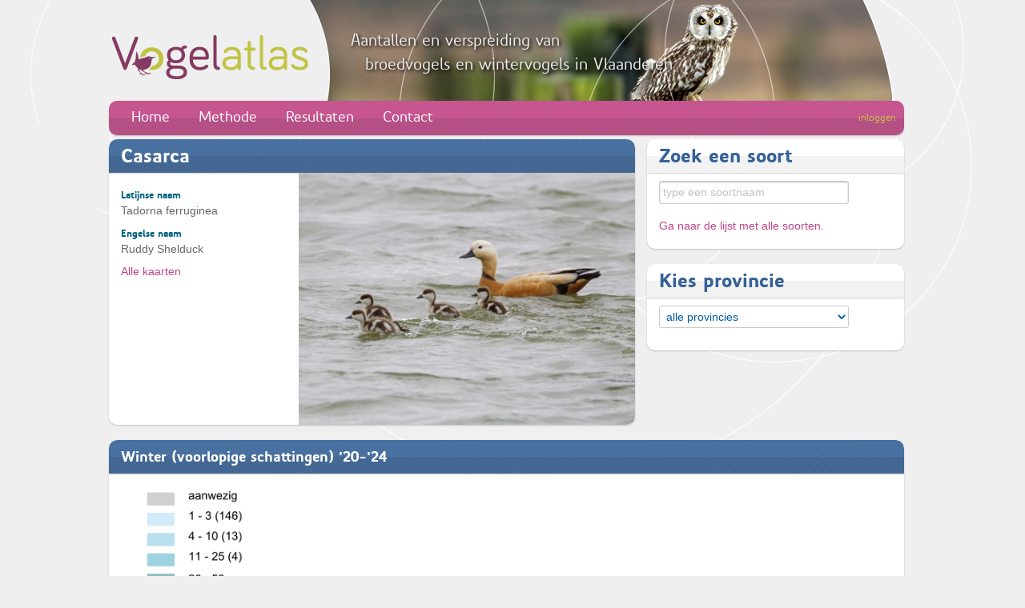

--- FILE ---
content_type: text/html; charset=UTF-8
request_url: https://vogelatlas.be/atlasbe/soorten/soort/1710/W/ext57?prov=
body_size: 3808
content:
<!DOCTYPE html>
<html>
	<head>
		<meta charset="utf-8">
		<title>Vogelatlas.be - De vogelatlas van Vlaanderen</title>
		<meta name="viewport" content="width=device-width, initial-scale=1.0">
		<meta http-equiv="X-UA-Compatible" content="IE=Edge"/>
		<meta name="description" content="">
		<meta name="author" content="Sovon">
		<script type="text/javascript" src="/static/js/jquery-1.8.3.min.js"></script>
<script type="text/javascript" src="/static/js/datatables/js/jquery.dataTables.min.js"></script>
<script type="text/javascript" src="/static/js/datatables/js/dtbootstrap.js"></script>
<script type="text/javascript" src="/static/js/jquery_addons.js"></script>
<script type="text/javascript" src="/static/js/jquery.tablesorter.min.js"></script>
<script type="text/javascript" src="/static/js/jquery-ui/js/jquery-ui-1.8.16.custom.min.js"></script>
<script type="text/javascript" src="/static/bootstrap/vogelatlasbe/js/bootstrap.min.js"></script>
<script type="text/javascript" src="/static/bootstrap/vogelatlasbe/js/application.js"></script>
<script type="text/javascript" src="/atlasbe/soorten/get_soorten_json/"></script>
		<link type="text/css" rel="stylesheet" media="all" href="/static/bootstrap/vogelatlasbe/css/bootstrap.css?t=202010261157"/>
<link type="text/css" rel="stylesheet" media="all" href="/static/js/datatables/css/dt_bootstrap.css"/>
		
		<!-- HTML5 shim, for IE6-8 support of HTML5 elements -->
		<!--[if lt IE 9]>
		  <script src="//html5shim.googlecode.com/svn/trunk/html5.js"></script>
		<![endif]-->
		<!-- Global site tag (gtag.js) - Google Analytics -->
		<script async src="https://www.googletagmanager.com/gtag/js?id=UA-152788009-1"></script>
		<script>
			window.dataLayer = window.dataLayer || [];
			function gtag() {
				dataLayer.push(arguments);
			}
			gtag('js', new Date());

			gtag('config', 'UA-152788009-1');
		</script>

		<link rel="shortcut icon" href="/static/vogelatlasbe/img/favicon.ico">
	</head>

	<body>
		<div class="container">
			<div class="elipsis-bg">
				<img src="/static/vogelatlasbe/img/header-bg-elipsis4.png" alt="" title="" />
			</div>

			<div class="header-banner span10 pull-right">
				<img src="/static/vogelatlasbe/img/foto/VelduilBannerGV.jpg" alt="" title="" />
			</div>

			<div class="header-text">
				<div style="font-size: 20px;
					  line-height: 30px;
					  margin: 0;
					  font-family: Precious Sans Two Medium, Trebuchet MS, Tahoma, Arial, sans-serif;
					  font-weight: lighter;
					  color: #efefef; text-shadow: 2px 2px 4px #000000;">
					  Aantallen en verspreiding van					<br>&nbsp;&nbsp;&nbsp;broedvogels en wintervogels in Vlaanderen</div>
			</div>

			<div class="logo-bg">
				<img src="/static/vogelatlasbe/img/logo-bg.png" alt="" title="" />
			</div>

			<header class="masthead">
				<h1 class="pull-left">
					<a href="/">
						<img style="margin-left 50px; margin-top: 25px;" src="/static/vogelatlasbe/img/LogoVogelatlasVlaanderen.png" alt="Vogelatlas Vlaanderen" title="Klik om terug te keren naar de voorpagina" />
					</a>
				</h1>

				<section class="login">
					<form class="form-horizontal">
						<fieldset>
							<input class="input" placeholder="Waarnemerscode" type="text">
							<input class="input inline" placeholder="Wachtwoord" type="text">
							<button class="btn btn-primary" type="submit">&raquo;</button>
							<span class="help-inline"><a href="#">help</a></span>
						</fieldset>
					</form>
				</section>

				<nav id="mainmenu" class="span12">
					<ul class="nav nav-pills"><li class=""><a href="https://vogelatlas.be/" target="" class="">Home</a></li><li class=""><a href="https://vogelatlas.be/atlasbe/methode" target="" class="">Methode</a></li><li class=""><a href="https://vogelatlas.be/atlasbe/soorten" target="" class="">Resultaten</a></li><li class=""><a href="https://vogelatlas.be/atlasbe/contact" target="" class="">Contact</a></li><li class="inloggen"><a href="https://vogelatlas.be/user/login" target="" class="small">inloggen</a></li></ul>				</nav>

				<nav id="toolbar" class="pull-left span12">
									</nav>
			</header>
						<div class="row">
	<section class="span12 col-12">
		<div class="cntnr alert alert-info  cntnr"  role="alert" id="ajaxmessage" style="display:none; background-color:#D9EDF7">
			<img src="/static/img/ajax-loader_blauw.gif">&nbsp;&nbsp;&nbsp;<B>Een ogenblik geduld aub</b> de gegevens worden geladen . . .
		</div>
	</section>
</div><div class="row">
	<section class="span12 col-12">
		<div class="alert alert-success cntnr"  role="alert" id="succesmessage" style="display:none; background-color:#DFF0D8">
					</div>
	</section>
</div>
<div class="row">
	<section class="span12 col-12">
		<div class="alert alert-info cntnr"  role="alert" id="infomessage" style="display:none; "> 					</div>
	</section>
</div>
<div class="row">
	<section class="span12 col-12">
		<div class="alert alert-danger alert-error cntnr"  role="alert" id="errormessage" style="display:none; background-color:#f2dede">
					</div>
	</section>
</div>

			<div class="row"><!-- main 9 & aside 3 -->
									<section role="main" class=" span12" >
						<!-- default wrapper -->

<div class="row"><!-- main 9 & aside 3 -->
    <section role="main" class="span12">
        <!-- 1ste rij -->
        <div class="row"><!-- 9 -->
            <article class="span8 cntnr vogelsoorten-intro blauw ">
                <h2 class="cntnr-header">Casarca</h2>
                                    <img width="420" height="304" title="De Casarca broedt tegenwoordig in ons land. Weurt, Gld, 30 mei 2019. - foto: Harvey van Diek" alt="" src="/static/fotos/g/1233.jpg" typeof="foaf:Image">
                                <BR>
                <h5>Latijnse naam</h5>
                <p>Tadorna ferruginea</p>
                <h5>Engelse naam</h5>
                <p>Ruddy Shelduck</p>
                <!--<h5>Beschikbare kaarten</h5>-->
                <p><a href="/atlasbe/soorten/soort/1710/?prov=">Alle kaarten</a></p>            </article>
            <aside class="span4 sb">
                <article class="span4 algemeen blauw cntnr">
    <h2 class="cntnr-header">Zoek een soort</h2>
    <p class="pad-top"><input id="soort" name="soort" class="span3" autocomplete="off" placeholder="type een soortnaam"></p>
            <p><a href="/atlasbe/soorten/">Ga naar de lijst met alle soorten</a>.</p>
    </article>
<script type="text/javascript" src="/static/js/bootstrap_addon/bootstrap-typeahead.js"></script>
<script>

    (function ($) {

        // put all that "wl_alert" code here   

        $('#soort').typeahead({
            'source': listsoorten,
            'sortResults': false,
            'property': 'naam',
            items: 10,
            sorter: function (items) {
                //Geen sortering
                return items;
            },
            onselect: function (obj) {
                window.location.href = "/atlasbe/soorten/soort/" + obj.euring;
            }
        })
    }(jQuery));

</script>
<article class="span4 algemeen blauw cntnr">
	<h2 class="cntnr-header">Kies provincie</h2>
	<p class="pad-top">
		<select name="prov" class="span3" autocomplete="off" onchange="provincie_change(this.value)">
<option value="" selected="selected">alle provincies</option>
<option value="A">Antwerpen</option>
<option value="L">Limburg</option>
<option value="OV">Oost-Vlaanderen</option>
<option value="VB">Vlaams Brabant</option>
<option value="WV">West-Vlaanderen</option>
</select>
</article>
<script>

	function provincie_change(prov) {
		window.location.href = "/atlasbe/soorten/soort/1710/W/ext57?prov=" + prov ;

	}
</script>
            </aside>

        </div><!-- 9 -->
                    <article class="span12 cntnr artikel blauw"  style="padding-bottom:0px; margin-left:0px;">
                <h2 class="cntnr-header" style="font-size:18px">Winter (voorlopige schattingen) '20-'24</h2>
                <section class="span12">
                                            <div class="col-12" style="margin-left:10px;margin-right: 10px;">
                            <img src="/mapserver/6971fef2_3ef84a_21.png" style="width: 100%"/>
                        </div>
                        <p >exemplaren per atlasblok o.b.v. alle beschikbare data</p>
                                                            </section>
            </article>
        
</div>
</section>
<!-- aside -->
<style>

    .cntnr.vogeldata h2.cntnr-header {
        background: -moz-linear-gradient(center top , #C51315 0%, #C51315 50%, #B21113 51%, #B21113 100%) repeat scroll 0 0 transparent;
    }
    .vogelsoorten-intro {
        padding-bottom: 0;
    }
    .vogelsoorten-intro h6:first-of-type {
        margin-top: 9.5px;
    }
    .vogelsoorten-intro h6 + p {
        color: #00637D !important;
        padding-top: 0 !important;
    }
    .vogelsoorten-intro p:last-child {
        padding-bottom: 9.5px;
    }
    .vogelsoorten-intro img {
        border-bottom-right-radius: 10px;
        float: right;
        padding-left: 15px;
    }</style>					</section> <!-- /main -->
								
			</div> <!-- /main 6 & 6 -->
			<br/>
			<br/>
			<br/>
			<br/>
		</div> <!-- /container -->

		<section id="fat-footer">
			<div class="container">
				<div class="row">
					<article class="span9">
						<h2>Over Vogelatlas.be</h2>
						<p>De Vogelatlas wordt georganiseerd door het INBO in samenwerking met Natuurpunt Studie</p>
						<a class="pull-left" href="https://www.inbo.be">
							<img style="margin-left: 15px;margin-right: 15px;max-width: 200px;max-height: 100px;" class="logo-sovon" src="/static/vogelatlasbe/img/inbo_logo.jpg" /></a>
						<a class="pull-left" href="https://www.natuurpunt.be">
							<img style="margin-right: 15px;max-width: 100px;max-height: 100px;" class="logo-sovon" src="/static/css/img/avimap/natuurpunt_logo_groen.png" /></a>
					</article>
					<article class="span3">
						<a class="pull-left" href="http://www.sovon.nl" target="_new"><img class="logo-sovon" style="margin-right: 15px;max-width: 50px;max-height: 50px;"  src="/static/vogelatlasbe/img/sovon_logo_white.png" /></a>
						<p class="pull-left" >Deze site wordt mede mogelijk gemaakt door Sovon.</p>
					</article>
				</div>
			</div>
		</section> <!-- /fat-footer -->

		<footer>
			<p>Copyright &copy; 2019-2026 Alle rechten voorbehouden  |  <a href="/atlas/index/disclaimer">Disclaimer</a> |  <a href="/atlas/index/privacy">Privacyverklaring</a></p>
		</footer>
	</body>
</html>

--- FILE ---
content_type: text/css
request_url: https://vogelatlas.be/static/bootstrap/vogelatlasbe/css/bootstrap.css?t=202010261157
body_size: 137703
content:
/*!
 * Vogelatlas.be
 * Bootstrap v2.0.1
 *
 * Copyright 2012 Twitter, Inc
 * Licensed under the Apache License v2.0
 * http://www.apache.org/licenses/LICENSE-2.0
 *
 * Designed and built with all the love in the world @twitter by @mdo and @fat.
 *
 * _|_|_|_|_|  _|                              _|_| 
 *     _|      _|_|_|      _|_|      _|_|    _|    
 *     _|      _|    _|  _|    _|  _|    _|    _|_|
 *     _|      _|    _|  _|    _|  _|    _|        _|           
 *     _|      _|    _|    _|_|      _|_|_|  _|_|_|
 *    
 *             _|      _|              _|      _|_|
 *             _|_|  _|_|  _|  _|    _|_|    _|    _|
 *     _|      _|  _|  _|  _|_|  _|    _|    _|    _|
 *   _|_|_     _|      _|  _|          _|    _|    _|
 *     _|      _|      _|  _|        _|_|_|    _|_|
 *
 * This website was designed by: thoas.nl and mr10.nl 
 * HTML by mr10. May I have a large container of coffee?
 */
@font-face {
  font-family: 'Precious Sans Two Bold';
  src: url('../fonts/precioussanstwo-bold-webfont.eot');
  src: url('../fonts/precioussanstwo-bold-webfont.eot?#iefix') format('eot'), /* IE6-IE8 */
   url('../fonts/precioussanstwo-bold-webfont.woff') format('woff'), /* Modern Browsers */
   url('../fonts/precioussanstwo-bold-webfont.ttf') format('truetype'), /* Safari, Android, iOS */
   url('../fonts/precioussanstwo-bold-webfont.svg#precioussanstwo-bold-webfont') format('svg');
  font-weight: normal;
  font-style: normal;/* IE9 Compat Modes */
  /* Legacy iOS */
}
@font-face {
  font-family: 'Precious Sans Two Medium';
  src: url('../fonts/precioussanstwo-medium-webfont.eot');
  src: url('../fonts/precioussanstwo-medium-webfont.eot?#iefix') format('eot'), /* IE6-IE8 */
   url('../fonts/precioussanstwo-medium-webfont.woff') format('woff'), /* Modern Browsers */
   url('../fonts/precioussanstwo-medium-webfont.ttf') format('truetype'), /* Safari, Android, iOS */
   url('../fonts/precioussanstwo-medium-webfont.svg#precioussanstwo-medium-webfont') format('svg');
  font-weight: normal;
  font-style: normal;/* IE9 Compat Modes */
  /* Legacy iOS */
}
/* ////////////////////////////////////// */
/*              kleurpaden                */
/* ////////////////////////////////////// */
.actueel-fg {
  color: #f39200;
}
.onderzoek-fg {
  color: #4a96d2;
}
.vogeldata-fg {
  color: #c51315;
}
.publicaties-fg {
  color: #005ca9;
}
.oversovon-fg {
  color: #00637d;
}
.steunons-fg {
  color: #c7017f;
}
.waarnemers-fg {
  color: #86bc25;
}
.actueel-bg {
  background-color: #f39200;
}
.onderzoek-bg {
  background-color: #4a96d2;
}
.vogeldata-bg {
  background-color: #c51315;
}
.publicaties-bg {
  background-color: #005ca9;
}
.oversovon-bg {
  background-color: #00637d;
}
.steunons-bg {
  background-color: #c7017f;
}
.waarnemers-bg {
  background-color: #86bc25;
}
.clearfix {
  *zoom: 1;
}
.clearfix:before,
.clearfix:after {
  display: table;
  content: "";
}
.clearfix:after {
  clear: both;
}
article,
aside,
details,
figcaption,
figure,
footer,
header,
hgroup,
nav,
section {
  display: block;
}
audio,
canvas,
video {
  display: inline-block;
  *display: inline;
  *zoom: 1;
}
audio:not([controls]) {
  display: none;
}
html {
  font-size: 100%;
  -webkit-text-size-adjust: 100%;
  -ms-text-size-adjust: 100%;
}
a:hover,
a:active {
  outline: 0;
}
sub,
sup {
  position: relative;
  font-size: 75%;
  line-height: 0;
  vertical-align: baseline;
}
sup {
  top: -0.5em;
}
sub {
  bottom: -0.25em;
}
img {
  max-width: 100%;
  height: auto;
  border: 0;
  -ms-interpolation-mode: bicubic;
}
button,
input,
select,
textarea {
  margin: 0;
  font-size: 100%;
  vertical-align: middle;
}
button,
input {
  *overflow: visible;
  line-height: normal;
}
button::-moz-focus-inner,
input::-moz-focus-inner {
  padding: 0;
  border: 0;
}
button,
input[type="button"],
input[type="reset"],
input[type="submit"] {
  cursor: pointer;
  -webkit-appearance: button;
}
input[type="search"] {
  -webkit-appearance: textfield;
  -webkit-box-sizing: content-box;
  -moz-box-sizing: content-box;
  box-sizing: content-box;
}
input[type="search"]::-webkit-search-decoration,
input[type="search"]::-webkit-search-cancel-button {
  -webkit-appearance: none;
}
textarea {
  overflow: auto;
  vertical-align: top;
}
body {
  margin: 0;
  font-family: "Trebuchet MS", Tahoma, Arial, sans-serif;
  font-size: 14px;
  line-height: 19px;
  color: #485156;
  background-color: #efefef;
}
a {
  color: #c04384;
  text-decoration: none;
}
a:hover {
  color: #843860;
  text-decoration: underline;
}
h1 a,
h2 a,
h3 a,
h4 a,
h5 a,
h6 a {
  text-decoration: none;
}
.row {
  margin-left: -15px;
  *zoom: 1;
}
.row:before,
.row:after {
  display: table;
  content: "";
}
.row:after {
  clear: both;
}
[class*="span"] {
  float: left;
  margin-left: 15px;
}
.span1 {
  width: 69px;
}
.span2 {
  width: 153px;
}
.span3 {
  width: 237px;
}
.span4 {
  width: 321px;
}
.span5 {
  width: 405px;
}
.span6 {
  width: 489px;
}
.span7 {
  width: 573px;
}
.span8 {
  width: 657px;
}
.span9 {
  width: 741px;
}
.span10 {
  width: 825px;
}
.span11 {
  width: 909px;
}
.span12,
.container {
  width: 993px;
}
.offset1 {
  margin-left: 99px;
}
.offset2 {
  margin-left: 183px;
}
.offset3 {
  margin-left: 267px;
}
.offset4 {
  margin-left: 351px;
}
.offset5 {
  margin-left: 435px;
}
.offset6 {
  margin-left: 519px;
}
.offset7 {
  margin-left: 603px;
}
.offset8 {
  margin-left: 687px;
}
.offset9 {
  margin-left: 771px;
}
.offset10 {
  margin-left: 855px;
}
.offset11 {
  margin-left: 939px;
}
.row-fluid {
  width: 100%;
  *zoom: 1;
}
.row-fluid:before,
.row-fluid:after {
  display: table;
  content: "";
}
.row-fluid:after {
  clear: both;
}
.row-fluid > [class*="span"] {
  float: left;
  margin-left: 2.127659574%;
}
.row-fluid > [class*="span"]:first-child {
  margin-left: 0;
}
.row-fluid > .span1 {
  width: 6.382978723%;
}
.row-fluid > .span2 {
  width: 14.89361702%;
}
.row-fluid > .span3 {
  width: 23.404255317%;
}
.row-fluid > .span4 {
  width: 31.914893614%;
}
.row-fluid > .span5 {
  width: 40.425531911%;
}
.row-fluid > .span6 {
  width: 48.93617020799999%;
}
.row-fluid > .span7 {
  width: 57.446808505%;
}
.row-fluid > .span8 {
  width: 65.95744680199999%;
}
.row-fluid > .span9 {
  width: 74.468085099%;
}
.row-fluid > .span10 {
  width: 82.97872339599999%;
}
.row-fluid > .span11 {
  width: 91.489361693%;
}
.row-fluid > .span12 {
  width: 99.99999998999999%;
}
.container {
  width: 1008px;
  margin-left: auto;
  margin-right: auto;
  *zoom: 1;
}
.container:before,
.container:after {
  display: table;
  content: "";
}
.container:after {
  clear: both;
}
.container-fluid {
  padding-left: 15px;
  padding-right: 15px;
  *zoom: 1;
}
.container-fluid:before,
.container-fluid:after {
  display: table;
  content: "";
}
.container-fluid:after {
  clear: both;
}
.pad {
  -webkit-box-sizing: border-box;
  /* Safari/Chrome, other WebKit */

  -moz-box-sizing: border-box;
  /* Firefox, other Gecko */

  box-sizing: border-box;
  /* Opera/IE 8+ */

  padding-left: 15px;
  padding-right: 15px;
}
p {
  margin: 0 0 9.5px;
  -webkit-box-sizing: border-box;
  /* Safari/Chrome, other WebKit */

  -moz-box-sizing: border-box;
  /* Firefox, other Gecko */

  box-sizing: border-box;
  /* Opera/IE 8+ */

  padding-left: 15px;
  padding-right: 15px;
  -webkit-box-sizing: border-box;
  /* Safari/Chrome, other WebKit */

  -moz-box-sizing: border-box;
  /* Firefox, other Gecko */

  box-sizing: border-box;
  /* Opera/IE 8+ */

  padding-left: 15px;
  padding-right: 15px;
  font-family: "Trebuchet MS", Tahoma, Arial, sans-serif;
  font-size: 14px;
  line-height: 19px;
  color: #485156;
}
p.small,
p small {
  font-size: 12px;
  color: #91989c !important;
}
.lead,
.intro {
  font-size: 16px;
  color: #00637d;
  font-size: 16px;
  line-height: 22.8px;
}
h1,
h2,
h3,
h4,
h5,
h6 {
  margin: 0;
  padding: 0 15px;
  font-family: Precious Sans Two Bold, "Trebuchet MS", Tahoma, Arial, sans-serif;
  font-weight: normal;
  color: #00637d;
  text-rendering: optimizelegibility;
}
h1 small,
h2 small,
h3 small,
h4 small,
h5 small,
h6 small {
  font-weight: normal;
}
h1 {
  font-size: 30px;
  line-height: 38px;
}
h1 small {
  font-size: 18px;
}
h2 {
  font-size: 24px;
  line-height: 28.5px;
}
h2 small {
  font-size: 22px;
}
h2.smaller {
  font-size: 20px;
}
h3 {
  line-height: 24.7px;
  font-size: 16px;
}
h3 small {
  font-size: 14px;
}
h4,
h5,
h6 {
  line-height: 19px;
}
h4 {
  font-family: "Trebuchet MS", Tahoma, Arial, sans-serif;
  font-size: 14px;
}
h4 small {
  font-size: 12px;
}
h5 {
  font-size: 12px;
}
h6,
.h6 {
  font-size: 11px;
  color: #91989c;
}
.page-header {
  padding-bottom: 18px;
  margin: 19px 0;
  border-bottom: 1px solid #eeeeee;
}
.page-header h1 {
  line-height: 1;
}
ul,
ol {
  color: #485156;
  padding: 0;
  margin: 0 0 9.5px 25px;
}
ul ul,
ul ol,
ol ol,
ol ul {
  margin-bottom: 0;
}
ul {
  list-style: disc;
}
ol {
  list-style: decimal;
}
li {
  line-height: 19px;
}
ul.unstyled,
ol.unstyled {
  margin-left: 0;
  list-style: none;
}
dl,
dt,
dd {
  -webkit-box-sizing: border-box;
  /* Safari/Chrome, other WebKit */

  -moz-box-sizing: border-box;
  /* Firefox, other Gecko */

  box-sizing: border-box;
  /* Opera/IE 8+ */

  padding-left: 15px;
  padding-right: 15px;
  -webkit-box-sizing: border-box;
  /* Safari/Chrome, other WebKit */

  -moz-box-sizing: border-box;
  /* Firefox, other Gecko */

  box-sizing: border-box;
  /* Opera/IE 8+ */

  padding-left: 15px;
  padding-right: 15px;
}
dl {
  margin-bottom: 19px;
}
dt,
dd {
  line-height: 19px;
}
dt {
  font-weight: bold;
}
dd {
  margin-left: 9.5px;
}
hr {
  margin: 19px 0;
  border: 0;
  border-top: 1px solid #eeeeee;
  border-bottom: 1px solid #ffffff;
}
strong {
  font-weight: bold;
}
em {
  font-style: italic;
}
.muted {
  color: #bfc3c6;
}
abbr {
  font-size: 90%;
  text-transform: uppercase;
  border-bottom: 1px dotted #ddd;
  cursor: help;
}
blockquote {
  padding: 0 15px 0 30px;
  margin: 0 0 19px;
  border-left: 5px solid #eeeeee;
}
blockquote p {
  margin-bottom: 0;
  font-size: 16px;
  font-weight: 300;
  line-height: 23.75px;
}
blockquote small {
  display: block;
  line-height: 19px;
  color: #bfc3c6;
}
blockquote small:before {
  content: '\2014 \00A0';
}
blockquote.pull-right {
  float: right;
  padding-left: 0;
  padding-right: 15px;
  border-left: 0;
  border-right: 5px solid #eeeeee;
}
blockquote.pull-right p,
blockquote.pull-right small {
  text-align: right;
}
q:before,
q:after,
blockquote:before,
blockquote:after {
  content: "";
}
address {
  display: block;
  margin-bottom: 19px;
  line-height: 19px;
  font-style: normal;
}
small {
  font-size: 100%;
}
cite {
  font-style: normal;
}
code,
pre {
  padding: 0 3px 2px;
  font-family: Menlo, Monaco, "Courier New", monospace;
  font-size: 13px;
  color: #485156;
  -webkit-border-radius: 3px;
  -moz-border-radius: 3px;
  border-radius: 3px;
}
code {
  padding: 3px 4px;
  color: #d14;
  background-color: #f7f7f9;
  border: 1px solid #e1e1e8;
}
pre {
  display: block;
  padding: 9px;
  margin: 0 0 9.5px;
  font-size: 12px;
  line-height: 19px;
  background-color: #f5f5f5;
  border: 1px solid #ccc;
  border: 1px solid rgba(0, 0, 0, 0.15);
  -webkit-border-radius: 4px;
  -moz-border-radius: 4px;
  border-radius: 4px;
  white-space: pre;
  white-space: pre-wrap;
  word-break: break-all;
  word-wrap: break-word;
}
pre.prettyprint {
  margin-bottom: 19px;
}
pre code {
  padding: 0;
  color: inherit;
  background-color: transparent;
  border: 0;
}
.pre-scrollable {
  max-height: 340px;
  overflow-y: scroll;
}
form {
  margin: 9.5px 0 19px;
}
fieldset {
  padding: 0;
  margin: 0;
  border: 0;
}
legend {
  display: block;
  width: 100%;
  padding: 0;
  margin-bottom: 28.5px;
  font-size: 21px;
  line-height: 38px;
  color: #485156;
  border: 0;
  border-bottom: 1px solid #eee;
}
legend small {
  font-size: 14.25px;
  color: #bfc3c6;
}
label,
input,
button,
select,
textarea {
  font-size: 14px;
  font-weight: normal;
  line-height: 19px;
}
input,
button,
select,
textarea {
  font-family: "Helvetica Neue", Helvetica, Arial, sans-serif;
}
label {
  display: block;
  margin-top: 9.5px;
  margin-bottom: 5px;
  color: #485156;
}
label p {
  padding-left: 0;
}
input,
textarea,
select,
.uneditable-input {
  display: inline-block;
  width: 210px;
  height: 19px;
  padding: 4px;
  margin-bottom: 9px;
  font-size: 14px;
  line-height: 19px;
  color: #005ca9;
  border: 1px solid #ccc;
  -webkit-border-radius: 3px;
  -moz-border-radius: 3px;
  border-radius: 3px;
}
input.light,
textarea.light,
select.light,
.uneditable-input.light {
  height: 17px;
  padding: 3px 4px;
  margin-bottom: 7px;
  font-size: 14px;
  line-height: 17px;
  color: #005ca9;
  border: 1px solid #ccc;
  -webkit-border-radius: 3px;
  -moz-border-radius: 3px;
  border-radius: 3px;
}
.uneditable-textarea {
  width: auto;
  height: auto;
}
label input,
label textarea,
label select {
  display: block;
}
input[type="image"],
input[type="checkbox"],
input[type="radio"] {
  width: auto;
  height: auto;
  padding: 0;
  margin: 3px 0;
  *margin-top: 0;
  /* IE7 */

  line-height: normal;
  cursor: pointer;
  -webkit-border-radius: 0;
  -moz-border-radius: 0;
  border-radius: 0;
  border: 0 \9;
  /* IE9 and down */

}
input[type="image"] {
  border: 0;
}
input[type="file"] {
  width: auto;
  padding: initial;
  line-height: initial;
  border: initial;
  background-color: #ffffff;
  background-color: initial;
  -webkit-box-shadow: none;
  -moz-box-shadow: none;
  box-shadow: none;
}
input[type="button"],
input[type="reset"],
input[type="submit"] {
  width: auto;
  height: auto;
}
select,
input[type="file"] {
  height: 28px;
  /* In IE7, the height of the select element cannot be changed by height, only font-size */

  *margin-top: 4px;
  /* For IE7, add top margin to align select with labels */

  line-height: 28px;
}
input[type="file"] {
  line-height: 18px \9;
}
select {
  width: 220px;
  background-color: #ffffff;
}
select[multiple],
select[size] {
  height: auto;
}
input[type="image"] {
  -webkit-box-shadow: none;
  -moz-box-shadow: none;
  box-shadow: none;
}
textarea {
  height: auto;
}
input[type="hidden"] {
  display: none;
}
.radio,
.checkbox {
  padding-left: 18px;
}
.radio input[type="radio"],
.checkbox input[type="checkbox"] {
  float: left;
  margin-left: -18px;
}
.controls > .radio:first-child,
.controls > .checkbox:first-child {
  padding-top: 5px;
}
.radio.inline,
.checkbox.inline {
  display: inline-block;
  padding-top: 5px;
  margin-bottom: 0;
  vertical-align: middle;
}
.radio.inline + .radio.inline,
.checkbox.inline + .checkbox.inline {
  margin-left: 10px;
}
input,
textarea {
  -webkit-box-shadow: inset 0 1px 2px rgba(0, 0, 0, 0.25);
  -moz-box-shadow: inset 0 1px 2px rgba(0, 0, 0, 0.25);
  box-shadow: inset 0 1px 2px rgba(0, 0, 0, 0.25);
  -webkit-transition: border linear 0.2s, box-shadow linear 0.2s;
  -moz-transition: border linear 0.2s, box-shadow linear 0.2s;
  -ms-transition: border linear 0.2s, box-shadow linear 0.2s;
  -o-transition: border linear 0.2s, box-shadow linear 0.2s;
  transition: border linear 0.2s, box-shadow linear 0.2s;
}
input.light,
textarea.light {
  -webkit-box-shadow: inset 0 1px 2px rgba(0, 0, 0, 0.15);
  -moz-box-shadow: inset 0 1px 2px rgba(0, 0, 0, 0.15);
  box-shadow: inset 0 1px 2px rgba(0, 0, 0, 0.15);
}
input:focus,
textarea:focus {
  border-color: rgba(82, 168, 236, 0.8);
  -webkit-box-shadow: inset 0 1px 1px rgba(0, 0, 0, 0.075), 0 0 8px rgba(82, 168, 236, 0.6);
  -moz-box-shadow: inset 0 1px 1px rgba(0, 0, 0, 0.075), 0 0 8px rgba(82, 168, 236, 0.6);
  box-shadow: inset 0 1px 1px rgba(0, 0, 0, 0.075), 0 0 8px rgba(82, 168, 236, 0.6);
  outline: 0;
  outline: thin dotted \9;
  /* IE6-9 */

}
input:focus.light,
textarea:focus.light {
  -webkit-box-shadow: inset 0 1px 1px rgba(0, 0, 0, 0.075), 0 0 4px rgba(82, 168, 236, 0.6);
  -moz-box-shadow: inset 0 1px 1px rgba(0, 0, 0, 0.075), 0 0 4px rgba(82, 168, 236, 0.6);
  box-shadow: inset 0 1px 1px rgba(0, 0, 0, 0.075), 0 0 4px rgba(82, 168, 236, 0.6);
}
input[type="file"]:focus,
input[type="radio"]:focus,
input[type="checkbox"]:focus,
select:focus {
  -webkit-box-shadow: none;
  -moz-box-shadow: none;
  box-shadow: none;
  outline: thin dotted #333;
  outline: 5px auto -webkit-focus-ring-color;
  outline-offset: -2px;
}
.input-mini {
  width: 60px;
}
.input-small {
  width: 90px;
}
.input-medium {
  width: 150px;
}
.input-large {
  width: 210px;
}
.input-xlarge {
  width: 270px;
}
.input-xxlarge {
  width: 530px;
}
input[class*="span"],
select[class*="span"],
textarea[class*="span"],
.uneditable-input {
  float: none;
  margin-left: 0;
}
input.span1,
textarea.span1,
.uneditable-input.span1 {
  width: 59px;
}
input.span2,
textarea.span2,
.uneditable-input.span2 {
  width: 143px;
}
input.span3,
textarea.span3,
.uneditable-input.span3 {
  width: 227px;
}
input.span4,
textarea.span4,
.uneditable-input.span4 {
  width: 311px;
}
input.span5,
textarea.span5,
.uneditable-input.span5 {
  width: 395px;
}
input.span6,
textarea.span6,
.uneditable-input.span6 {
  width: 479px;
}
input.span7,
textarea.span7,
.uneditable-input.span7 {
  width: 563px;
}
input.span8,
textarea.span8,
.uneditable-input.span8 {
  width: 647px;
}
input.span9,
textarea.span9,
.uneditable-input.span9 {
  width: 731px;
}
input.span10,
textarea.span10,
.uneditable-input.span10 {
  width: 815px;
}
input.span11,
textarea.span11,
.uneditable-input.span11 {
  width: 899px;
}
input.span12,
textarea.span12,
.uneditable-input.span12 {
  width: 983px;
}
input[disabled],
select[disabled],
textarea[disabled],
input[readonly],
select[readonly],
textarea[readonly] {
  background-color: #f5f5f5;
  border-color: #ddd;
  cursor: not-allowed;
}
.control-group.warning > label,
.control-group.warning .help-block,
.control-group.warning .help-inline {
  color: #c09853;
}
.control-group.warning input,
.control-group.warning select,
.control-group.warning textarea {
  color: #c09853;
  border-color: #c09853;
}
.control-group.warning input:focus,
.control-group.warning select:focus,
.control-group.warning textarea:focus {
  border-color: #a47e3c;
  -webkit-box-shadow: 0 0 6px #dbc59e;
  -moz-box-shadow: 0 0 6px #dbc59e;
  box-shadow: 0 0 6px #dbc59e;
}
.control-group.warning .input-prepend .add-on,
.control-group.warning .input-append .add-on {
  color: #c09853;
  background-color: #fcf8e3;
  border-color: #c09853;
}
.control-group.error > label,
.control-group.error .help-block,
.control-group.error .help-inline {
  color: #b94a48;
}
.control-group.error input,
.control-group.error select,
.control-group.error textarea {
  color: #b94a48;
  border-color: #b94a48;
}
.control-group.error input:focus,
.control-group.error select:focus,
.control-group.error textarea:focus {
  border-color: #953b39;
  -webkit-box-shadow: 0 0 6px #d59392;
  -moz-box-shadow: 0 0 6px #d59392;
  box-shadow: 0 0 6px #d59392;
}
.control-group.error .input-prepend .add-on,
.control-group.error .input-append .add-on {
  color: #b94a48;
  background-color: #f2dede;
  border-color: #b94a48;
}
.control-group.success > label,
.control-group.success .help-block,
.control-group.success .help-inline {
  color: #468847;
}
.control-group.success input,
.control-group.success select,
.control-group.success textarea {
  color: #468847;
  border-color: #468847;
}
.control-group.success input:focus,
.control-group.success select:focus,
.control-group.success textarea:focus {
  border-color: #356635;
  -webkit-box-shadow: 0 0 6px #7aba7b;
  -moz-box-shadow: 0 0 6px #7aba7b;
  box-shadow: 0 0 6px #7aba7b;
}
.control-group.success .input-prepend .add-on,
.control-group.success .input-append .add-on {
  color: #468847;
  background-color: #dff0d8;
  border-color: #468847;
}
input:focus:required:invalid,
textarea:focus:required:invalid,
select:focus:required:invalid {
  color: #b94a48;
  border-color: #ee5f5b;
}
input:focus:required:invalid:focus,
textarea:focus:required:invalid:focus,
select:focus:required:invalid:focus {
  border-color: #e9322d;
  -webkit-box-shadow: 0 0 6px #f8b9b7;
  -moz-box-shadow: 0 0 6px #f8b9b7;
  box-shadow: 0 0 6px #f8b9b7;
}
.form-actions {
  padding: 18px 20px 19px;
  margin-top: 19px;
  margin-bottom: 19px;
  background-color: #f5f5f5;
  border-top: 1px solid #ddd;
}
.uneditable-input {
  display: block;
  background-color: #ffffff;
  border-color: #eee;
  -webkit-box-shadow: inset 0 1px 2px rgba(0, 0, 0, 0.025);
  -moz-box-shadow: inset 0 1px 2px rgba(0, 0, 0, 0.025);
  box-shadow: inset 0 1px 2px rgba(0, 0, 0, 0.025);
  cursor: not-allowed;
}
:-moz-placeholder {
  color: #bfc3c6;
}
::-webkit-input-placeholder {
  color: #bfc3c6;
}
.help-block {
  display: block;
  margin-top: 5px;
  margin-bottom: 0;
  color: #bfc3c6;
}
.help-inline {
  display: inline-block;
  *display: inline;
  *zoom: 1;
  margin-bottom: 9px;
  vertical-align: middle;
  padding-left: 5px;
}
.input-prepend,
.input-append {
  margin-bottom: 5px;
  *zoom: 1;
}
.input-prepend:before,
.input-append:before,
.input-prepend:after,
.input-append:after {
  display: table;
  content: "";
}
.input-prepend:after,
.input-append:after {
  clear: both;
}
.input-prepend input,
.input-append input,
.input-prepend .uneditable-input,
.input-append .uneditable-input {
  -webkit-border-radius: 0 3px 3px 0;
  -moz-border-radius: 0 3px 3px 0;
  border-radius: 0 3px 3px 0;
}
.input-prepend input:focus,
.input-append input:focus,
.input-prepend .uneditable-input:focus,
.input-append .uneditable-input:focus {
  position: relative;
  z-index: 2;
}
.input-prepend .uneditable-input,
.input-append .uneditable-input {
  border-left-color: #ccc;
}
.input-prepend .add-on,
.input-append .add-on {
  float: left;
  display: block;
  width: auto;
  min-width: 16px;
  height: 19px;
  margin-right: -1px;
  padding: 4px 5px;
  font-weight: normal;
  line-height: 19px;
  color: #bfc3c6;
  text-align: center;
  text-shadow: 0 1px 0 #ffffff;
  background-color: #f5f5f5;
  border: 1px solid #ccc;
  -webkit-border-radius: 3px 0 0 3px;
  -moz-border-radius: 3px 0 0 3px;
  border-radius: 3px 0 0 3px;
}
.input-prepend .active,
.input-append .active {
  background-color: #cae991;
  border-color: #86bc25;
}
.input-prepend .add-on {
  *margin-top: 1px;
  /* IE6-7 */

}
.input-append input,
.input-append .uneditable-input {
  float: left;
  -webkit-border-radius: 3px 0 0 3px;
  -moz-border-radius: 3px 0 0 3px;
  border-radius: 3px 0 0 3px;
}
.input-append .uneditable-input {
  border-left-color: #eee;
  border-right-color: #ccc;
}
.input-append .add-on {
  margin-right: 0;
  margin-left: -1px;
  -webkit-border-radius: 0 3px 3px 0;
  -moz-border-radius: 0 3px 3px 0;
  border-radius: 0 3px 3px 0;
}
.input-append input:first-child {
  *margin-left: -160px;
}
.input-append input:first-child + .add-on {
  *margin-left: -21px;
}
.search-query {
  padding-left: 14px;
  padding-right: 14px;
  margin-bottom: 0;
  -webkit-border-radius: 14px;
  -moz-border-radius: 14px;
  border-radius: 14px;
}
.form-search input,
.form-inline input,
.form-horizontal input,
.form-search textarea,
.form-inline textarea,
.form-horizontal textarea,
.form-search select,
.form-inline select,
.form-horizontal select,
.form-search .help-inline,
.form-inline .help-inline,
.form-horizontal .help-inline,
.form-search .uneditable-input,
.form-inline .uneditable-input,
.form-horizontal .uneditable-input {
  display: inline-block;
  margin-bottom: 0;
}
.form-search .hide,
.form-inline .hide,
.form-horizontal .hide {
  display: none;
}
.form-search label,
.form-inline label,
.form-search .input-append,
.form-inline .input-append,
.form-search .input-prepend,
.form-inline .input-prepend {
  display: inline-block;
}
.form-search .input-append .add-on,
.form-inline .input-prepend .add-on,
.form-search .input-append .add-on,
.form-inline .input-prepend .add-on {
  vertical-align: middle;
}
.form-search .radio,
.form-inline .radio,
.form-search .checkbox,
.form-inline .checkbox {
  margin-bottom: 0;
  vertical-align: middle;
}
.control-group {
  margin-bottom: 9.5px;
}
legend + .control-group {
  margin-top: 19px;
  -webkit-margin-top-collapse: separate;
}
.form-horizontal .control-group {
  margin-bottom: 19px;
  *zoom: 1;
}
.form-horizontal .control-group:before,
.form-horizontal .control-group:after {
  display: table;
  content: "";
}
.form-horizontal .control-group:after {
  clear: both;
}
.form-horizontal .control-label {
  float: left;
  width: 140px;
  padding-top: 5px;
  padding-left: 15px;
  text-align: right;
}
.form-horizontal .controls {
  margin-left: 160px;
}
.form-horizontal .form-actions {
  padding-left: 160px;
}
table {
  max-width: 100%;
  border-collapse: collapse;
  border-spacing: 0;
}
.table {
  width: 100%;
  margin-bottom: 19px;
}
.table th,
.table td {
  padding: 8px;
  line-height: 19px;
  text-align: left;
  vertical-align: top;
  border-top: 1px solid #ddd;
}
.table th {
  font-weight: bold;
}
.table thead th {
  vertical-align: bottom;
}
.table thead:first-child tr th,
.table thead:first-child tr td {
  border-top: 0;
}
.table tbody + tbody {
  border-top: 2px solid #ddd;
}
.table-condensed th,
.table-condensed td {
  padding: 2px 2px;
  font-size: 12px;
}
.table-bordered {
  border: 1px solid #ddd;
  border-collapse: separate;
  *border-collapse: collapsed;
  -webkit-border-radius: 4px;
  -moz-border-radius: 4px;
  border-radius: 4px;
}
.table-bordered th + th,
.table-bordered td + td,
.table-bordered th + td,
.table-bordered td + th {
  border-left: 1px solid #ddd;
}
.table-bordered thead:first-child tr:first-child th,
.table-bordered tbody:first-child tr:first-child th,
.table-bordered tbody:first-child tr:first-child td {
  border-top: 0;
}
.table-bordered thead:first-child tr:first-child th:first-child,
.table-bordered tbody:first-child tr:first-child td:first-child {
  -webkit-border-radius: 4px 0 0 0;
  -moz-border-radius: 4px 0 0 0;
  border-radius: 4px 0 0 0;
}
.table-bordered thead:first-child tr:first-child th:last-child,
.table-bordered tbody:first-child tr:first-child td:last-child {
  -webkit-border-radius: 0 4px 0 0;
  -moz-border-radius: 0 4px 0 0;
  border-radius: 0 4px 0 0;
}
.table-bordered thead:last-child tr:last-child th:first-child,
.table-bordered tbody:last-child tr:last-child td:first-child {
  -webkit-border-radius: 0 0 0 4px;
  -moz-border-radius: 0 0 0 4px;
  border-radius: 0 0 0 4px;
}
.table-bordered thead:last-child tr:last-child th:last-child,
.table-bordered tbody:last-child tr:last-child td:last-child {
  -webkit-border-radius: 0 0 4px 0;
  -moz-border-radius: 0 0 4px 0;
  border-radius: 0 0 4px 0;
}
.table-striped tbody tr:nth-child(odd) td,
.table-striped tbody tr:nth-child(odd) th {
  background-color: #f9f9f9;
}
.table tbody tr:hover td,
.table tbody tr:hover th {
  background-color: #f5f5f5;
}
table .span1 {
  float: none;
  width: 53px;
  margin-left: 0;
}
table .span2 {
  float: none;
  width: 137px;
  margin-left: 0;
}
table .span3 {
  float: none;
  width: 221px;
  margin-left: 0;
}
table .span4 {
  float: none;
  width: 305px;
  margin-left: 0;
}
table .span5 {
  float: none;
  width: 389px;
  margin-left: 0;
}
table .span6 {
  float: none;
  width: 473px;
  margin-left: 0;
}
table .span7 {
  float: none;
  width: 557px;
  margin-left: 0;
}
table .span8 {
  float: none;
  width: 641px;
  margin-left: 0;
}
table .span9 {
  float: none;
  width: 725px;
  margin-left: 0;
}
table .span10 {
  float: none;
  width: 809px;
  margin-left: 0;
}
table .span11 {
  float: none;
  width: 893px;
  margin-left: 0;
}
table .span12 {
  float: none;
  width: 977px;
  margin-left: 0;
}

.table tbody tr.success td {
  background-color: #dff0d8;
}

.table tbody tr.error td {
  background-color: #f2dede;
}

.table tbody tr.warning td {
  background-color: #fcf8e3;
}

.table tbody tr.info td {
  background-color: #d9edf7;
}

.table-hover tbody tr.success:hover td {
  background-color: #d0e9c6;
}

.table-hover tbody tr.error:hover td {
  background-color: #ebcccc;
}

.table-hover tbody tr.warning:hover td {
  background-color: #faf2cc;
}

.table-hover tbody tr.info:hover td {
  background-color: #c4e3f3;
}

[class^="icon-"],
[class*=" icon-"] {
  display: inline-block;
  width: 14px;
  height: 14px;
  line-height: 14px;
  vertical-align: text-top;
  background-image: url("../img/glyphicons-halflings.png");
  background-position: 14px 14px;
  background-repeat: no-repeat;
  *margin-right: .3em;
}
[class^="icon-"]:last-child,
[class*=" icon-"]:last-child {
  *margin-left: 0;
}
.icon-white {
  background-image: url("../img/glyphicons-halflings-white.png");
}
.icon-glass {
  background-position: 0      0;
}
.icon-music {
  background-position: -24px 0;
}
.icon-search {
  background-position: -48px 0;
}
.icon-envelope {
  background-position: -72px 0;
}
.icon-heart {
  background-position: -96px 0;
}
.icon-star {
  background-position: -120px 0;
}
.icon-star-empty {
  background-position: -144px 0;
}
.icon-user {
  background-position: -168px 0;
}
.icon-film {
  background-position: -192px 0;
}
.icon-th-large {
  background-position: -216px 0;
}
.icon-th {
  background-position: -240px 0;
}
.icon-th-list {
  background-position: -264px 0;
}
.icon-ok {
  background-position: -288px 0;
}
.icon-remove {
  background-position: -312px 0;
}
.icon-zoom-in {
  background-position: -336px 0;
}
.icon-zoom-out {
  background-position: -360px 0;
}
.icon-off {
  background-position: -384px 0;
}
.icon-signal {
  background-position: -408px 0;
}
.icon-cog {
  background-position: -432px 0;
}
.icon-trash {
  background-position: -456px 0;
}
.icon-home {
  background-position: 0 -24px;
}
.icon-file {
  background-position: -24px -24px;
}
.icon-time {
  background-position: -48px -24px;
}
.icon-road {
  background-position: -72px -24px;
}
.icon-download-alt {
  background-position: -96px -24px;
}
.icon-download {
  background-position: -120px -24px;
}
.icon-upload {
  background-position: -144px -24px;
}
.icon-inbox {
  background-position: -168px -24px;
}
.icon-play-circle {
  background-position: -192px -24px;
}
.icon-repeat {
  background-position: -216px -24px;
}
.icon-refresh {
  background-position: -240px -24px;
}
.icon-list-alt {
  background-position: -264px -24px;
}
.icon-lock {
  background-position: -287px -24px;
}
.icon-flag {
  background-position: -312px -24px;
}
.icon-headphones {
  background-position: -336px -24px;
}
.icon-volume-off {
  background-position: -360px -24px;
}
.icon-volume-down {
  background-position: -384px -24px;
}
.icon-volume-up {
  background-position: -408px -24px;
}
.icon-qrcode {
  background-position: -432px -24px;
}
.icon-barcode {
  background-position: -456px -24px;
}
.icon-tag {
  background-position: 0 -48px;
}
.icon-tags {
  background-position: -25px -48px;
}
.icon-book {
  background-position: -48px -48px;
}
.icon-bookmark {
  background-position: -72px -48px;
}
.icon-print {
  background-position: -96px -48px;
}
.icon-camera {
  background-position: -120px -48px;
}
.icon-font {
  background-position: -144px -48px;
}
.icon-bold {
  background-position: -167px -48px;
}
.icon-italic {
  background-position: -192px -48px;
}
.icon-text-height {
  background-position: -216px -48px;
}
.icon-text-width {
  background-position: -240px -48px;
}
.icon-align-left {
  background-position: -264px -48px;
}
.icon-align-center {
  background-position: -288px -48px;
}
.icon-align-right {
  background-position: -312px -48px;
}
.icon-align-justify {
  background-position: -336px -48px;
}
.icon-list {
  background-position: -360px -48px;
}
.icon-indent-left {
  background-position: -384px -48px;
}
.icon-indent-right {
  background-position: -408px -48px;
}
.icon-facetime-video {
  background-position: -432px -48px;
}
.icon-picture {
  background-position: -456px -48px;
}
.icon-pencil {
  background-position: 0 -72px;
}
.icon-map-marker {
  background-position: -24px -72px;
}
.icon-adjust {
  background-position: -48px -72px;
}
.icon-tint {
  background-position: -72px -72px;
}
.icon-edit {
  background-position: -96px -72px;
}
.icon-share {
  background-position: -120px -72px;
}
.icon-check {
  background-position: -144px -72px;
}
.icon-move {
  background-position: -168px -72px;
}
.icon-step-backward {
  background-position: -192px -72px;
}
.icon-fast-backward {
  background-position: -216px -72px;
}
.icon-backward {
  background-position: -240px -72px;
}
.icon-play {
  background-position: -264px -72px;
}
.icon-pause {
  background-position: -288px -72px;
}
.icon-stop {
  background-position: -312px -72px;
}
.icon-forward {
  background-position: -336px -72px;
}
.icon-fast-forward {
  background-position: -360px -72px;
}
.icon-step-forward {
  background-position: -384px -72px;
}
.icon-eject {
  background-position: -408px -72px;
}
.icon-chevron-left {
  background-position: -432px -72px;
}
.icon-chevron-right {
  background-position: -456px -72px;
}
.icon-plus-sign {
  background-position: 0 -96px;
}
.icon-minus-sign {
  background-position: -24px -96px;
}
.icon-remove-sign {
  background-position: -48px -96px;
}
.icon-ok-sign {
  background-position: -72px -96px;
}
.icon-question-sign {
  background-position: -96px -96px;
}
.icon-info-sign {
  background-position: -120px -96px;
}
.icon-screenshot {
  background-position: -144px -96px;
}
.icon-remove-circle {
  background-position: -168px -96px;
}
.icon-ok-circle {
  background-position: -192px -96px;
}
.icon-ban-circle {
  background-position: -216px -96px;
}
.icon-arrow-left {
  background-position: -240px -96px;
}
.icon-arrow-right {
  background-position: -264px -96px;
}
.icon-arrow-up {
  background-position: -289px -96px;
}
.icon-arrow-down {
  background-position: -312px -96px;
}
.icon-share-alt {
  background-position: -336px -96px;
}
.icon-resize-full {
  background-position: -360px -96px;
}
.icon-resize-small {
  background-position: -384px -96px;
}
.icon-plus {
  background-position: -408px -96px;
}
.icon-minus {
  background-position: -433px -96px;
}
.icon-asterisk {
  background-position: -456px -96px;
}
.icon-exclamation-sign {
  background-position: 0 -120px;
}
.icon-gift {
  background-position: -24px -120px;
}
.icon-leaf {
  background-position: -48px -120px;
}
.icon-fire {
  background-position: -72px -120px;
}
.icon-eye-open {
  background-position: -96px -120px;
}
.icon-eye-close {
  background-position: -120px -120px;
}
.icon-warning-sign {
  background-position: -144px -120px;
}
.icon-plane {
  background-position: -168px -120px;
}
.icon-calendar {
  background-position: -192px -120px;
}
.icon-random {
  background-position: -216px -120px;
}
.icon-comment {
  background-position: -240px -120px;
}
.icon-magnet {
  background-position: -264px -120px;
}
.icon-chevron-up {
  background-position: -288px -120px;
}
.icon-chevron-down {
  background-position: -313px -119px;
}
.icon-retweet {
  background-position: -336px -120px;
}
.icon-shopping-cart {
  background-position: -360px -120px;
}
.icon-folder-close {
  background-position: -384px -120px;
}
.icon-folder-open {
  background-position: -408px -120px;
}
.icon-resize-vertical {
  background-position: -432px -119px;
}
.icon-resize-horizontal {
  background-position: -456px -118px;
}
.dropdown {
  position: relative;
}
.dropdown-toggle {
  *margin-bottom: -3px;
}
.dropdown-toggle:active,
.open .dropdown-toggle {
  outline: 0;
}
.caret {
  display: inline-block;
  width: 0;
  height: 0;
  text-indent: -99999px;
  *text-indent: 0;
  vertical-align: top;
  border-left: 4px solid transparent;
  border-right: 4px solid transparent;
  border-top: 4px solid #ffffff;
  opacity: 0.3;
  filter: alpha(opacity=30);
  content: "\2193";
}
.dropdown .caret {
  margin-top: 8px;
  margin-left: 4px;
}
.dropdown:hover .caret,
.open.dropdown .caret {
  opacity: 1;
  filter: alpha(opacity=100);
}
.dropdown-menu {
  position: absolute;
  top: 100%;
  left: -10px;
  z-index: 1000;
  float: left;
  display: none;
  min-width: 160px;
  _width: 160px;
  padding: 4px 0;
  margin: 0;
  list-style: none;
  background-color: #ffffff;
  border: 0;
  /*
  border-color: #ccc;
  border-color: rgba(0,0,0,.2);
  border-style: solid;
  border-width: 1px;
  */

  -webkit-border-radius: 0 0 5px 5px;
  -moz-border-radius: 0 0 5px 5px;
  border-radius: 0 0 5px 5px;
  -webkit-box-shadow: 0 5px 10px rgba(0, 0, 0, 0.3);
  -moz-box-shadow: 0 5px 10px rgba(0, 0, 0, 0.3);
  box-shadow: 0 5px 10px rgba(0, 0, 0, 0.3);
  -webkit-background-clip: padding-box;
  -moz-background-clip: padding;
  background-clip: padding-box;
  *border-right-width: 2px;
  *border-bottom-width: 2px;
}
.dropdown-menu.bottom-up {
  top: auto;
  bottom: 100%;
  margin-bottom: 2px;
}
.dropdown-menu .divider {
  height: 1px;
  margin: 5px 1px;
  overflow: hidden;
  background-color: #e5e5e5;
  border-bottom: 1px solid #ffffff;
  *width: 100%;
  *margin: -5px 0 5px;
}
.dropdown-menu a {
  display: block;
  padding: 6px 15px 6px 10px;
  clear: both;
  font-weight: normal;
  font-size: 14px;
  font-family: "Trebuchet MS", Tahoma, Arial, sans-serif;
  line-height: 19px;
  color: #666666;
  white-space: nowrap;
  text-decoration: none;
}
.dropdown-menu a:before {
  content: '> ';
  font-size: 12px;
}
.dropdown-menu li > a:hover,
.dropdown-menu .active > a,
.dropdown-menu .active > a:hover {
  color: #ffffff;
  text-decoration: none;
  background-color: #005ca9;
}
.dropdown-menu li:last-child > a:hover {
  -webkit-border-bottom-left-radius: 5px;
  -moz-border-radius-bottomleft: 5px;
  border-bottom-left-radius: 5px;
  -webkit-border-bottom-right-radius: 5px;
  -moz-border-radius-bottomright: 5px;
  border-bottom-right-radius: 5px;
}
.dropdown.open {
  *z-index: 1000;
}
.dropdown.open .dropdown-toggle {
  color: #ffffff;
  background: #ccc;
  background: rgba(0, 0, 0, 0.3);
}
.dropdown.open .dropdown-menu {
  display: block;
}
.typeahead {
  margin-top: 2px;
  -webkit-border-radius: 4px;
  -moz-border-radius: 4px;
  border-radius: 4px;
}
.well {
  min-height: 20px;
  padding: 19px;
  margin-bottom: 20px;
  background-color: #f5f5f5;
  border: 1px solid #eee;
  border: 1px solid rgba(0, 0, 0, 0.05);
  -webkit-border-radius: 4px;
  -moz-border-radius: 4px;
  border-radius: 4px;
  -webkit-box-shadow: inset 0 1px 1px rgba(0, 0, 0, 0.05);
  -moz-box-shadow: inset 0 1px 1px rgba(0, 0, 0, 0.05);
  box-shadow: inset 0 1px 1px rgba(0, 0, 0, 0.05);
}
.well blockquote {
  border-color: #ddd;
  border-color: rgba(0, 0, 0, 0.15);
}
.fade {
  -webkit-transition: opacity 0.15s linear;
  -moz-transition: opacity 0.15s linear;
  -ms-transition: opacity 0.15s linear;
  -o-transition: opacity 0.15s linear;
  transition: opacity 0.15s linear;
  opacity: 0;
}
.fade.in {
  opacity: 1;
}
.collapse {
  -webkit-transition: height 0.35s ease;
  -moz-transition: height 0.35s ease;
  -ms-transition: height 0.35s ease;
  -o-transition: height 0.35s ease;
  transition: height 0.35s ease;
  position: relative;
  overflow: hidden;
  height: 0;
}
.collapse.in {
  height: auto;
}
.close {
  float: right;
  font-size: 20px;
  font-weight: bold;
  line-height: 19px;
  color: #000000;
  text-shadow: 0 1px 0 #ffffff;
  opacity: 0.2;
  filter: alpha(opacity=20);
}
.close:hover {
  color: #000000;
  text-decoration: none;
  opacity: 0.4;
  filter: alpha(opacity=40);
  cursor: pointer;
}
.btn {
  display: inline-block;
  padding: 4px 10px 4px;
  margin-bottom: 0;
  font-family: "Trebuchet MS", Tahoma, Arial, sans-serif;
  font-size: 14px;
  font-weight: 800;
  line-height: 19px;
  color: #485156;
  text-align: center;
  text-shadow: 0 1px 1px rgba(255, 255, 255, 0.75);
  vertical-align: middle;
  background-color: #f5f5f5;
  background-image: -moz-linear-gradient(top, #ffffff, #e6e6e6);
  background-image: -ms-linear-gradient(top, #ffffff, #e6e6e6);
  background-image: -webkit-gradient(linear, 0 0, 0 100%, from(#ffffff), to(#e6e6e6));
  background-image: -webkit-linear-gradient(top, #ffffff, #e6e6e6);
  background-image: -o-linear-gradient(top, #ffffff, #e6e6e6);
  background-image: linear-gradient(top, #ffffff, #e6e6e6);
  background-repeat: repeat-x;
  filter: progid:DXImageTransform.Microsoft.gradient(startColorstr='#ffffff', endColorstr='#e6e6e6', GradientType=0);
  border-color: #e6e6e6 #e6e6e6 #bfbfbf;
  border-color: rgba(0, 0, 0, 0.1) rgba(0, 0, 0, 0.1) rgba(0, 0, 0, 0.25);
  filter: progid:DXImageTransform.Microsoft.gradient(enabled = false);
  border: 1px solid #ccc;
  border-bottom-color: #bbb;
  -webkit-border-radius: 4px;
  -moz-border-radius: 4px;
  border-radius: 4px;
  -webkit-box-shadow: inset 0 1px 0 rgba(255, 255, 255, 0.2), 0 1px 2px rgba(0, 0, 0, 0.05);
  -moz-box-shadow: inset 0 1px 0 rgba(255, 255, 255, 0.2), 0 1px 2px rgba(0, 0, 0, 0.05);
  box-shadow: inset 0 1px 0 rgba(255, 255, 255, 0.2), 0 1px 2px rgba(0, 0, 0, 0.05);
  cursor: pointer;
  text-decoration: none;
  filter: progid:DXImageTransform.Microsoft.gradient(enabled = false);
  *margin-left: .3em;
}
.btn:hover,
.btn:active,
.btn.active,
.btn.disabled,
.btn[disabled] {
  background-color: #e6e6e6;
}
.btn:active,
.btn.active {
  background-color: #cccccc \9;
}
.btn:first-child {
  *margin-left: 0;
}
.btn:hover {
  color: #485156;
  text-decoration: none;
  background-color: #e6e6e6;
  background-position: 0 -20px;
  -webkit-transition: background-position 0.1s linear;
  -moz-transition: background-position 0.1s linear;
  -ms-transition: background-position 0.1s linear;
  -o-transition: background-position 0.1s linear;
  transition: background-position 0.1s linear;
}
.btn:focus {
  outline: thin dotted #333;
  outline: 5px auto -webkit-focus-ring-color;
  outline-offset: -2px;
}
.btn.active,
.btn:active {
  background-image: none;
  -webkit-box-shadow: inset 0 2px 4px rgba(0, 0, 0, 0.15), 0 1px 2px rgba(0, 0, 0, 0.05);
  -moz-box-shadow: inset 0 2px 4px rgba(0, 0, 0, 0.15), 0 1px 2px rgba(0, 0, 0, 0.05);
  box-shadow: inset 0 2px 4px rgba(0, 0, 0, 0.15), 0 1px 2px rgba(0, 0, 0, 0.05);
  background-color: #e6e6e6;
  background-color: #d9d9d9 \9;
  outline: 0;
}
.btn.disabled,
.btn[disabled] {
  cursor: default;
  background-image: none;
  background-color: #e6e6e6;
  opacity: 0.65;
  filter: alpha(opacity=65);
  -webkit-box-shadow: none;
  -moz-box-shadow: none;
  box-shadow: none;
}
.btn-atlas-blauw {
  text-shadow: 0 1px 1px rgba(0, 0, 0, 0.75);
  color:#ffffff;
  padding:20px;
  border: 0;
  font-size: 28px;
  line-height: 0.5;
  font-style: italic;
  -webkit-box-shadow: 0 1px 2px rgba(0, 0, 0, 0.2);
  -moz-box-shadow: 0 1px 2px rgba(0, 0, 0, 0.2);
  box-shadow: 0 1px 2px rgba(0, 0, 0, 0.2);
  -webkit-border-radius: 10px;
  -moz-border-radius: 10px;
  border-radius: 10px;
  background-color: #356196;
  background: url(../img/bg_pattern.png), #356196;
  /* Old browsers */

  background: url(../img/bg_pattern.png), #356196 url(../img/header-bg-5.png) repeat-x left bottom;
  background: url(../img/bg_pattern.png), -moz-linear-gradient(top, #356196 0%, #356196 50%, #2f5787 51%, #2f5787 100%);
  /* FF3.6+ */

  background: url(../img/bg_pattern.png), -webkit-gradient(linear, left top, left bottom, color-stop(0%, #356196), color-stop(50%, #2f5787), color-stop(51%, #2f5787), color-stop(100%, #004e90));
  /* Chrome,Safari4+ */

  background: url(../img/bg_pattern.png), -webkit-linear-gradient(top, #356196 0%, #356196 50%, #2f5787 51%, #2f5787 100%);
  /* Chrome10+,Safari5.1+ */

  background: url(../img/bg_pattern.png), -o-linear-gradient(top, #356196 0%, #356196 50%, #2f5787 51%, #2f5787 100%);
  /* Opera 11.10+ */

  background: url(../img/bg_pattern.png), -ms-linear-gradient(top, #356196 0%, #356196 50%, #2f5787 51%, #2f5787 100%);
  /* IE10+ */

  background: url(../img/bg_pattern.png), linear-gradient(top, #356196 0%, #356196 50%, #2f5787 51%, #2f5787 100%);
  /* W3C */

}
.btn-atlas-blauw.medium {
  padding: 10px 23px 5px;
}
.btn-atlas-blauw:hover {
  color:#244165;
  background: #c2c444;
  /* Old browsers */

  background: #c2c444 url(../img/header-bg-5.png) repeat-x left bottom;
  background: -moz-linear-gradient(top, #c2c444 0%, #c2c444 50%, #b8ba41 51%, #b8ba41 100%);
  /* FF3.6+ */

  background: -webkit-gradient(linear, left top, left bottom, color-stop(0%, #c2c444), color-stop(50%, #c2c444), color-stop(51%, #b8ba41), color-stop(100%, #b8ba41));
  /* Chrome,Safari4+ */

  background: -webkit-linear-gradient(top, #c2c444 0%, #c2c444 50%, #b8ba41 51%, #b8ba41 100%);
  /* Chrome10+,Safari5.1+ */

  background: -o-linear-gradient(top, #c2c444 0%, #c2c444 50%, #b8ba41 51%, #b8ba41 100%);
  /* Opera 11.10+ */

  background: -ms-linear-gradient(top, #c2c444 0%, #c2c444 50%, #b8ba41 51%, #b8ba41 100%);
  /* IE10+ */

  background: linear-gradient(top, #c2c444 0%, #c2c444 50%, #b8ba41 51%, #b8ba41 100%);
  /* W3C */

}
.btn-atlas-groen {
  padding: 20px 30px 10px;
  border: 0;
  color:#244165;
  font-size: 16px;
  line-height: normal;
  -webkit-box-shadow: 0 1px 2px rgba(0, 0, 0, 0.2);
  -moz-box-shadow: 0 1px 2px rgba(0, 0, 0, 0.2);
  box-shadow: 0 1px 2px rgba(0, 0, 0, 0.2);
  -webkit-border-radius: 10px;
  -moz-border-radius: 10px;
  border-radius: 10px;
  background: #c2c444;
  /* Old browsers */

  background: #c2c444 url(../img/header-bg-5.png) repeat-x left bottom;
  background: -moz-linear-gradient(top, #c2c444 0%, #c2c444 50%, #b8ba41 51%, #b8ba41 100%);
  /* FF3.6+ */

  background: -webkit-gradient(linear, left top, left bottom, color-stop(0%, #c2c444), color-stop(50%, #c2c444), color-stop(51%, #b8ba41), color-stop(100%, #b8ba41));
  /* Chrome,Safari4+ */

  background: -webkit-linear-gradient(top, #c2c444 0%, #c2c444 50%, #b8ba41 51%, #b8ba41 100%);
  /* Chrome10+,Safari5.1+ */

  background: -o-linear-gradient(top, #c2c444 0%, #c2c444 50%, #b8ba41 51%, #b8ba41 100%);
  /* Opera 11.10+ */

  background: -ms-linear-gradient(top, #c2c444 0%, #c2c444 50%, #b8ba41 51%, #b8ba41 100%);
  /* IE10+ */

  background: linear-gradient(top, #c2c444 0%, #c2c444 50%, #b8ba41 51%, #b8ba41 100%);
  /* W3C */

}
.btn-atlas-groen.medium {
  padding: 10px 23px 5px;
}
.btn-atlas-groen:hover {
  color:#ffffff;
  background-color: #356196;
  background: url(../img/bg_pattern.png), #356196;
  /* Old browsers */

  background: url(../img/bg_pattern.png), #356196 url(../img/header-bg-5.png) repeat-x left bottom;
  background: url(../img/bg_pattern.png), -moz-linear-gradient(top, #356196 0%, #356196 50%, #2f5787 51%, #2f5787 100%);
  /* FF3.6+ */

  background: url(../img/bg_pattern.png), -webkit-gradient(linear, left top, left bottom, color-stop(0%, #356196), color-stop(50%, #2f5787), color-stop(51%, #2f5787), color-stop(100%, #004e90));
  /* Chrome,Safari4+ */

  background: url(../img/bg_pattern.png), -webkit-linear-gradient(top, #356196 0%, #356196 50%, #2f5787 51%, #2f5787 100%);
  /* Chrome10+,Safari5.1+ */

  background: url(../img/bg_pattern.png), -o-linear-gradient(top, #356196 0%, #356196 50%, #2f5787 51%, #2f5787 100%);
  /* Opera 11.10+ */

  background: url(../img/bg_pattern.png), -ms-linear-gradient(top, #356196 0%, #356196 50%, #2f5787 51%, #2f5787 100%);
  /* IE10+ */

  background: url(../img/bg_pattern.png), linear-gradient(top, #356196 0%, #356196 50%, #2f5787 51%, #2f5787 100%);
  /* W3C */

}
.btn-large {
  padding: 7px 14px 9px;
  font-size: 16px;
  line-height: normal;
  -webkit-border-radius: 5px;
  -moz-border-radius: 5px;
  border-radius: 5px;
}
.btn-large [class^="icon-"] {
  margin-top: 1px;
}
.btn-small {
  padding: 5px 9px;
  font-size: 12px;
  line-height: 17px;
}
.btn-small [class^="icon-"] {
  margin-top: -1px;
}
.btn-mini {
  padding: 2px 6px;
  font-size: 12px;
  line-height: 15px;
}
.btn-primary,
.btn-primary:hover,
.btn-warning,
.btn-warning:hover,
.btn-groen,
.btn-groen:hover,
.btn-blauw,
.btn-blauw:hover,
.btn-danger,
.btn-danger:hover,
.btn-success,
.btn-success:hover,
.btn-info,
.btn-info:hover,
.btn-inverse,
.btn-inverse:hover {
  text-shadow: 0 -1px 0 rgba(0, 0, 0, 0.25);
  color: #ffffff;
}
.btn-primary.active,
.btn-warning.active,
.btn-groen.active,
.btn-blauw.active,
.btn-danger.active,
.btn-success.active,
.btn-info.active,
.btn-dark.active {
  color: rgba(255, 255, 255, 0.75);
}
.btn-outline {
  font-family: Precious Sans Two Bold, "Trebuchet MS", Tahoma, Arial, sans-serif;
  font-size: 22px;
  line-height: 38px;
  color: #91989c;
  text-rendering: optimizelegibility;
  background-color: #ffffff;
  background-image: -moz-linear-gradient(top, #ffffff, #ffffff);
  background-image: -ms-linear-gradient(top, #ffffff, #ffffff);
  background-image: -webkit-gradient(linear, 0 0, 0 100%, from(#ffffff), to(#ffffff));
  background-image: -webkit-linear-gradient(top, #ffffff, #ffffff);
  background-image: -o-linear-gradient(top, #ffffff, #ffffff);
  background-image: linear-gradient(top, #ffffff, #ffffff);
  background-repeat: repeat-x;
  filter: progid:DXImageTransform.Microsoft.gradient(startColorstr='#ffffff', endColorstr='#ffffff', GradientType=0);
  border-color: #ffffff #ffffff #d9d9d9;
  border-color: rgba(0, 0, 0, 0.1) rgba(0, 0, 0, 0.1) rgba(0, 0, 0, 0.25);
  filter: progid:DXImageTransform.Microsoft.gradient(enabled = false);
}
.btn-outline:hover,
.btn-outline:active,
.btn-outline.active,
.btn-outline.disabled,
.btn-outline[disabled] {
  background-color: #ffffff;
}
.btn-outline:active,
.btn-outline.active {
  background-color: #e6e6e6 \9;
}
.btn-primary {
  background-color: #0058a1;
  background-image: -moz-linear-gradient(top, #005ca9, #005195);
  background-image: -ms-linear-gradient(top, #005ca9, #005195);
  background-image: -webkit-gradient(linear, 0 0, 0 100%, from(#005ca9), to(#005195));
  background-image: -webkit-linear-gradient(top, #005ca9, #005195);
  background-image: -o-linear-gradient(top, #005ca9, #005195);
  background-image: linear-gradient(top, #005ca9, #005195);
  background-repeat: repeat-x;
  filter: progid:DXImageTransform.Microsoft.gradient(startColorstr='#005ca9', endColorstr='#005195', GradientType=0);
  border-color: #005195 #005195 #002748;
  border-color: rgba(0, 0, 0, 0.1) rgba(0, 0, 0, 0.1) rgba(0, 0, 0, 0.25);
  filter: progid:DXImageTransform.Microsoft.gradient(enabled = false);
}
.btn-primary:hover,
.btn-primary:active,
.btn-primary.active,
.btn-primary.disabled,
.btn-primary[disabled] {
  background-color: #005195;
}
.btn-primary:active,
.btn-primary.active {
  background-color: #003562 \9;
}
.btn-groen {
  font-weight: 400;
  background: #c2c444;
  /* Old browsers */

  background: #c2c444 url(../img/header-bg-5.png) repeat-x left bottom;
  background: -moz-linear-gradient(top, #c2c444 0%, #c2c444 50%, #b8ba41 51%, #b8ba41 100%);
  /* FF3.6+ */

  background: -webkit-gradient(linear, left top, left bottom, color-stop(0%, #c2c444), color-stop(50%, #c2c444), color-stop(51%, #b8ba41), color-stop(100%, #b8ba41));
  /* Chrome,Safari4+ */

  background: -webkit-linear-gradient(top, #c2c444 0%, #c2c444 50%, #b8ba41 51%, #b8ba41 100%);
  /* Chrome10+,Safari5.1+ */

  background: -o-linear-gradient(top, #c2c444 0%, #c2c444 50%, #b8ba41 51%, #b8ba41 100%);
  /* Opera 11.10+ */

  background: -ms-linear-gradient(top, #c2c444 0%, #c2c444 50%, #b8ba41 51%, #b8ba41 100%);
  /* IE10+ */

  background: linear-gradient(top, #c2c444 0%, #c2c444 50%, #b8ba41 51%, #b8ba41 100%);
  /* W3C */
  border-color: #7aab21 #7aab21 #4c6b14;
  border-color: rgba(0, 0, 0, 0.1) rgba(0, 0, 0, 0.1) rgba(0, 0, 0, 0.25);

}
.btn-groen:hover,
.btn-groen:active,
.btn-groen.active,
.btn-groen.disabled,
.btn-groen[disabled] {
  background-color: #7aab21;
}
.btn-groen:active,
.btn-groen.active {
  background-color: #5b8019 \9;
}
.btn-blauw {
  font-weight: 400;
 
  border-color: #005195 #005195 #002748;
  border-color: rgba(0, 0, 0, 0.1) rgba(0, 0, 0, 0.1) rgba(0, 0, 0, 0.25);

  background-color: #356196;
  background: url(../img/bg_pattern.png), #356196;
  background: url(../img/bg_pattern.png), #356196 url(../img/header-bg-5.png) repeat-x left bottom;
  background: url(../img/bg_pattern.png), -moz-linear-gradient(top, #356196 0%, #356196 50%, #2f5787 51%, #2f5787 100%);
  background: url(../img/bg_pattern.png), -webkit-gradient(linear, left top, left bottom, color-stop(0%, #356196), color-stop(50%, #2f5787), color-stop(51%, #2f5787), color-stop(100%, #004e90));
  background: url(../img/bg_pattern.png), -webkit-linear-gradient(top, #356196 0%, #356196 50%, #2f5787 51%, #2f5787 100%);
  background: url(../img/bg_pattern.png), -o-linear-gradient(top, #356196 0%, #356196 50%, #2f5787 51%, #2f5787 100%);
  background: url(../img/bg_pattern.png), -ms-linear-gradient(top, #356196 0%, #356196 50%, #2f5787 51%, #2f5787 100%);
  background: url(../img/bg_pattern.png), linear-gradient(top, #356196 0%, #356196 50%, #2f5787 51%, #2f5787 100%);

}
.btn-blauw.inverse {
  color:#005195;
  text-shadow: none;
  background-color: #f7f7f7;
  background-image: -moz-linear-gradient(top, #f5f5f5, #f9f9f9);
  background-image: -ms-linear-gradient(top, #f5f5f5, #f9f9f9);
  background-image: -webkit-gradient(linear, 0 0, 0 100%, from(#f5f5f5), to(#f9f9f9));
  background-image: -webkit-linear-gradient(top, #f5f5f5, #f9f9f9);
  background-image: -o-linear-gradient(top, #f5f5f5, #f9f9f9);
  background-image: linear-gradient(top, #f5f5f5, #f9f9f9);
  background-repeat: repeat-x;
  filter: progid:DXImageTransform.Microsoft.gradient(startColorstr='#f5f5f5', endColorstr='#f9f9f9', GradientType=0);
}

.btn-blauw:hover,
.btn-blauw:active,
.btn-blauw.active,
.btn-blauw.disabled,
.btn-blauw[disabled] {
  color:#fff;
  background-color: #005195;
}
.btn-blauw:active,
.btn-blauw.active {
  color:#fff;
  background-color: #002748 \9;
}
.btn-warning {
  background-color: #faa627;
  background-image: -moz-linear-gradient(top, #ffb341, #f39200);
  background-image: -ms-linear-gradient(top, #ffb341, #f39200);
  background-image: -webkit-gradient(linear, 0 0, 0 100%, from(#ffb341), to(#f39200));
  background-image: -webkit-linear-gradient(top, #ffb341, #f39200);
  background-image: -o-linear-gradient(top, #ffb341, #f39200);
  background-image: linear-gradient(top, #ffb341, #f39200);
  background-repeat: repeat-x;
  filter: progid:DXImageTransform.Microsoft.gradient(startColorstr='#ffb341', endColorstr='#f39200', GradientType=0);
  border-color: #f39200 #f39200 #a66400;
  border-color: rgba(0, 0, 0, 0.1) rgba(0, 0, 0, 0.1) rgba(0, 0, 0, 0.25);
  filter: progid:DXImageTransform.Microsoft.gradient(enabled = false);
}
.btn-warning:hover,
.btn-warning:active,
.btn-warning.active,
.btn-warning.disabled,
.btn-warning[disabled] {
  background-color: #f39200;
}
.btn-warning:active,
.btn-warning.active {
  background-color: #c07300 \9;
}
.btn-danger {
  background-color: #da4f49;
  background-image: -moz-linear-gradient(top, #ee5f5b, #bd362f);
  background-image: -ms-linear-gradient(top, #ee5f5b, #bd362f);
  background-image: -webkit-gradient(linear, 0 0, 0 100%, from(#ee5f5b), to(#bd362f));
  background-image: -webkit-linear-gradient(top, #ee5f5b, #bd362f);
  background-image: -o-linear-gradient(top, #ee5f5b, #bd362f);
  background-image: linear-gradient(top, #ee5f5b, #bd362f);
  background-repeat: repeat-x;
  filter: progid:DXImageTransform.Microsoft.gradient(startColorstr='#ee5f5b', endColorstr='#bd362f', GradientType=0);
  border-color: #bd362f #bd362f #802420;
  border-color: rgba(0, 0, 0, 0.1) rgba(0, 0, 0, 0.1) rgba(0, 0, 0, 0.25);
  filter: progid:DXImageTransform.Microsoft.gradient(enabled = false);
}
.btn-danger:hover,
.btn-danger:active,
.btn-danger.active,
.btn-danger.disabled,
.btn-danger[disabled] {
  background-color: #bd362f;
}
.btn-danger:active,
.btn-danger.active {
  background-color: #942a25 \9;
}
.btn-success {
  background:#529944;
  background: #529944 url(../img/header-bg-5.png) repeat-x left bottom;
  background: -moz-linear-gradient(top, #529944 0%, #529944 50%, #457f44 51%, #457f44 100%);
  background: -webkit-gradient(linear, left top, left bottom, color-stop(0%, #529944), color-stop(50%, #529944), color-stop(51%, #457f44), color-stop(100%, #457f44));
  background: -webkit-linear-gradient(top, #529944 0%, #529944 50%, #457f44 51%, #457f44 100%);
  background: -o-linear-gradient(top, #529944 0%, #529944 50%, #457f44 51%, #457f44 100%);
  background: -ms-linear-gradient(top, #529944 0%, #529944 50%, #457f44 51%, #457f44 100%);
  background: linear-gradient(top, #529944 0%, #529944 50%, #457f44 51%, #457f44 100%);
  border-color: #529944 #529944 #457f44;
  border-color: rgba(0, 0, 0, 0.1) rgba(0, 0, 0, 0.1) rgba(0, 0, 0, 0.25);
}

.btn-success.inverse {
  color: #529944;
  text-shadow: none;
  background-color: #f7f7f7;
  background-image: -moz-linear-gradient(top, #f5f5f5, #f9f9f9);
  background-image: -ms-linear-gradient(top, #f5f5f5, #f9f9f9);
  background-image: -webkit-gradient(linear, 0 0, 0 100%, from(#f5f5f5), to(#f9f9f9));
  background-image: -webkit-linear-gradient(top, #f5f5f5, #f9f9f9);
  background-image: -o-linear-gradient(top, #f5f5f5, #f9f9f9);
  background-image: linear-gradient(top, #f5f5f5, #f9f9f9);
  background-repeat: repeat-x;
  filter: progid:DXImageTransform.Microsoft.gradient(startColorstr='#f5f5f5', endColorstr='#f9f9f9', GradientType=0);  
}

.btn-success:hover,
.btn-success:active,
.btn-success.active,
.btn-success.disabled,
.btn-success[disabled] {
  color:#fff;
  background-color: #529944;
}
.btn-success:active,
.btn-success.active {
  color:#fff;
  background-color: #457f44 \9;
}
.btn-info {
  background-color: #c04384;
  background: url(../img/bg_pattern.png), #c04384;
  background: url(../img/bg_pattern.png), #c04384 url(../img/header-bg-5.png) repeat-x left bottom;
  background: url(../img/bg_pattern.png), -moz-linear-gradient(top, #c04384 0%, #c04384 50%, #ad3d77 51%, #ad3d77 100%);
  background: url(../img/bg_pattern.png), -webkit-gradient(linear, left top, left bottom, color-stop(0%, #c04384), color-stop(50%, #c04384), color-stop(51%, #ad3d77), color-stop(100%, #ad3d77));
  background: url(../img/bg_pattern.png), -webkit-linear-gradient(top, #c04384 0%, #c04384 50%, #ad3d77 51%, #ad3d77 100%);
  background: url(../img/bg_pattern.png), -o-linear-gradient(top, #c04384 0%, #c04384 50%, #ad3d77 51%, #ad3d77 100%);
  background: url(../img/bg_pattern.png), -ms-linear-gradient(top, #c04384 0%, #c04384 50%, #ad3d77 51%, #ad3d77 100%);
  background: url(../img/bg_pattern.png), linear-gradient(top, #c04384 0%, #c04384 50%, #ad3d77 51%, #ad3d77 100%);
  border-color: #c04384 #c04384 #773256;
  border-color: rgba(0, 0, 0, 0.1) rgba(0, 0, 0, 0.1) rgba(0, 0, 0, 0.25);
}
.btn-info.inverse {
  color: #843860;
  text-shadow: none;
  background-color: #f7f7f7;
  background-image: -moz-linear-gradient(top, #f5f5f5, #f9f9f9);
  background-image: -ms-linear-gradient(top, #f5f5f5, #f9f9f9);
  background-image: -webkit-gradient(linear, 0 0, 0 100%, from(#f5f5f5), to(#f9f9f9));
  background-image: -webkit-linear-gradient(top, #f5f5f5, #f9f9f9);
  background-image: -o-linear-gradient(top, #f5f5f5, #f9f9f9);
  background-image: linear-gradient(top, #f5f5f5, #f9f9f9);
  background-repeat: repeat-x;
  filter: progid:DXImageTransform.Microsoft.gradient(startColorstr='#f5f5f5', endColorstr='#f9f9f9', GradientType=0);
}
.btn-info:hover,
.btn-info:active,
.btn-info.active,
.btn-info.disabled,
.btn-info[disabled] {
  color:#fff;
  background-color: #c04384;
}
.btn-info:active,
.btn-info.active {
  color:#fff;
  background-color: #773256 \9;
}
.btn-inverse {
  background-color: #393939;
  background-image: -moz-linear-gradient(top, #454545, #262626);
  background-image: -ms-linear-gradient(top, #454545, #262626);
  background-image: -webkit-gradient(linear, 0 0, 0 100%, from(#454545), to(#262626));
  background-image: -webkit-linear-gradient(top, #454545, #262626);
  background-image: -o-linear-gradient(top, #454545, #262626);
  background-image: linear-gradient(top, #454545, #262626);
  background-repeat: repeat-x;
  filter: progid:DXImageTransform.Microsoft.gradient(startColorstr='#454545', endColorstr='#262626', GradientType=0);
  border-color: #262626 #262626 #000000;
  border-color: rgba(0, 0, 0, 0.1) rgba(0, 0, 0, 0.1) rgba(0, 0, 0, 0.25);
  filter: progid:DXImageTransform.Microsoft.gradient(enabled = false);
}
.btn-inverse:hover,
.btn-inverse:active,
.btn-inverse.active,
.btn-inverse.disabled,
.btn-inverse[disabled] {
  background-color: #262626;
}
.btn-inverse:active,
.btn-inverse.active {
  background-color: #0c0c0c \9;
}
button.btn,
input[type="submit"].btn {
  *padding-top: 2px;
  *padding-bottom: 2px;
}
button.btn::-moz-focus-inner,
input[type="submit"].btn::-moz-focus-inner {
  padding: 0;
  border: 0;
}
button.btn.large,
input[type="submit"].btn.large {
  *padding-top: 7px;
  *padding-bottom: 7px;
}
button.btn.small,
input[type="submit"].btn.small {
  *padding-top: 3px;
  *padding-bottom: 3px;
}
.btn-group {
  position: relative;
  *zoom: 1;
  *margin-left: .3em;
}
.btn-group:before,
.btn-group:after {
  display: table;
  content: "";
}
.btn-group:after {
  clear: both;
}
.btn-group:first-child {
  *margin-left: 0;
}
.btn-group + .btn-group {
  margin-left: 5px;
}
.btn-toolbar {
  margin-top: 9.5px;
  margin-bottom: 9.5px;
}
.btn-toolbar .btn-group {
  display: inline-block;
  *display: inline;
  *zoom: 1;
}
.btn-group .btn {
  position: relative;
  float: left;
  margin-left: -1px;
  -webkit-border-radius: 0;
  -moz-border-radius: 0;
  border-radius: 0;
}
.btn-group .btn:first-child {
  margin-left: 0;
  -webkit-border-top-left-radius: 4px;
  -moz-border-radius-topleft: 4px;
  border-top-left-radius: 4px;
  -webkit-border-bottom-left-radius: 4px;
  -moz-border-radius-bottomleft: 4px;
  border-bottom-left-radius: 4px;
}
.btn-group .btn:last-child,
.btn-group .dropdown-toggle {
  -webkit-border-top-right-radius: 4px;
  -moz-border-radius-topright: 4px;
  border-top-right-radius: 4px;
  -webkit-border-bottom-right-radius: 4px;
  -moz-border-radius-bottomright: 4px;
  border-bottom-right-radius: 4px;
}
.btn-group .btn.large:first-child {
  margin-left: 0;
  -webkit-border-top-left-radius: 6px;
  -moz-border-radius-topleft: 6px;
  border-top-left-radius: 6px;
  -webkit-border-bottom-left-radius: 6px;
  -moz-border-radius-bottomleft: 6px;
  border-bottom-left-radius: 6px;
}
.btn-group .btn.large:last-child,
.btn-group .large.dropdown-toggle {
  -webkit-border-top-right-radius: 6px;
  -moz-border-radius-topright: 6px;
  border-top-right-radius: 6px;
  -webkit-border-bottom-right-radius: 6px;
  -moz-border-radius-bottomright: 6px;
  border-bottom-right-radius: 6px;
}
.btn-group .btn:hover,
.btn-group .btn:focus,
.btn-group .btn:active,
.btn-group .btn.active {
  z-index: 2;
}
.btn-group .dropdown-toggle:active,
.btn-group.open .dropdown-toggle {
  outline: 0;
}
.btn-group .dropdown-toggle {
  padding-left: 8px;
  padding-right: 8px;
  -webkit-box-shadow: inset 1px 0 0 rgba(255, 255, 255, 0.125), inset 0 1px 0 rgba(255, 255, 255, 0.2), 0 1px 2px rgba(0, 0, 0, 0.05);
  -moz-box-shadow: inset 1px 0 0 rgba(255, 255, 255, 0.125), inset 0 1px 0 rgba(255, 255, 255, 0.2), 0 1px 2px rgba(0, 0, 0, 0.05);
  box-shadow: inset 1px 0 0 rgba(255, 255, 255, 0.125), inset 0 1px 0 rgba(255, 255, 255, 0.2), 0 1px 2px rgba(0, 0, 0, 0.05);
  *padding-top: 5px;
  *padding-bottom: 5px;
}
.btn-group.open {
  *z-index: 1000;
}
.btn-group.open .dropdown-menu {
  display: block;
  margin-top: 1px;
  -webkit-border-radius: 5px;
  -moz-border-radius: 5px;
  border-radius: 5px;
}
.btn-group.open .dropdown-toggle {
  background-image: none;
  -webkit-box-shadow: inset 0 1px 6px rgba(0, 0, 0, 0.15), 0 1px 2px rgba(0, 0, 0, 0.05);
  -moz-box-shadow: inset 0 1px 6px rgba(0, 0, 0, 0.15), 0 1px 2px rgba(0, 0, 0, 0.05);
  box-shadow: inset 0 1px 6px rgba(0, 0, 0, 0.15), 0 1px 2px rgba(0, 0, 0, 0.05);
}
.btn .caret {
  margin-top: 7px;
  margin-left: 0;
}
.btn:hover .caret,
.open.btn-group .caret {
  opacity: 1;
  filter: alpha(opacity=100);
}
.btn-primary .caret,
.btn-danger .caret,
.btn-info .caret,
.btn-success .caret,
.btn-inverse .caret {
  border-top-color: #ffffff;
  opacity: 0.75;
  filter: alpha(opacity=75);
}
.btn-small .caret {
  margin-top: 4px;
}
.alert {
  padding: 8px 35px 8px 14px;
  margin-bottom: 19px;
  text-shadow: 0 1px 0 rgba(255, 255, 255, 0.5);
  background-color: #fcf8e3;
  border: 1px solid #fbeed5;
  -webkit-border-radius: 4px;
  -moz-border-radius: 4px;
  border-radius: 4px;
}
.alert,
.alert-heading {
  color: #c09853;
}
.alert .close {
  position: relative;
  top: -2px;
  right: -21px;
  line-height: 18px;
}
.alert-success {
  background-color: #dff0d8;
  border-color: #d6e9c6;
}
.alert-success,
.alert-success .alert-heading {
  color: #468847;
}
.alert-danger,
.alert-error {
  background-color: #f2dede;
  border-color: #eed3d7;
}
.alert-danger,
.alert-error,
.alert-danger .alert-heading,
.alert-error .alert-heading {
  color: #b94a48;
}
.alert-info {
  background-color: #d9edf7;
  border-color: #bce8f1;
}
.alert-info,
.alert-info .alert-heading {
  color: #3a87ad;
}
.alert-block {
  padding-top: 14px;
  padding-bottom: 14px;
}
.alert-block > p,
.alert-block > ul {
  margin-bottom: 0;
}
.alert-block p + p {
  margin-top: 5px;
}
.nav {
  margin-left: 0;
  margin-bottom: 19px;
  list-style: none;
}
.nav > li > a {
  text-decoration: none;
  display: block;
}
.nav > li > a:hover {
  text-decoration: none;
  background-color: #ffffff;
}
.nav .nav-header {
  display: block;
  padding: 3px 15px;
  font-size: 11px;
  font-weight: bold;
  line-height: 19px;
  color: #bfc3c6;
  text-shadow: 0 1px 0 rgba(255, 255, 255, 0.5);
  text-transform: uppercase;
}
.nav li + .nav-header {
  margin-top: 9px;
}
.nav-list {
  padding-left: 14px;
  padding-right: 14px;
  margin-bottom: 0;
}
.nav-list > li > a,
.nav-list .nav-header {
  margin-left: -15px;
  margin-right: -15px;
  text-shadow: 0 1px 0 rgba(255, 255, 255, 0.5);
}
.nav-list > li > a {
  padding: 3px 15px;
}
.nav-list .active > a,
.nav-list .active > a:hover {
  color: #ffffff;
  text-shadow: 0 -1px 0 rgba(0, 0, 0, 0.2);
  background-color: #005ca9;
}
.nav-list [class^="icon-"] {
  margin-right: 2px;
}
.nav-tabs,
.nav-pills {
  *zoom: 1;
}
.nav-tabs:before,
.nav-pills:before,
.nav-tabs:after,
.nav-pills:after {
  display: table;
  content: "";
}
.nav-tabs:after,
.nav-pills:after {
  clear: both;
}
.nav-tabs > li,
.nav-pills > li {
  float: left;
}
.nav-tabs > li > a,
.nav-pills > li > a {
  padding-right: 12px;
  padding-left: 12px;
  line-height: 14px;
}
.nav-tabs {
  border-bottom: 1px solid #ddd;
}
.nav-tabs > li {
  margin-bottom: -1px;
}
.nav-tabs > li > a {
  padding-top: 9px;
  padding-bottom: 9px;
  border: 1px solid transparent;
  -webkit-border-radius: 4px 4px 0 0;
  -moz-border-radius: 4px 4px 0 0;
  border-radius: 4px 4px 0 0;
}
.nav-tabs > li > a:hover {
  border-color: #eeeeee #eeeeee #dddddd;
}
.nav-tabs > .active > a,
.nav-tabs > .active > a:hover {
  color: #91989c;
  background-color: #ffffff;
  border: 1px solid #ddd;
  border-bottom-color: transparent;
  cursor: default;
}
.nav-pills {
  padding: 15px 15px 0 15px;
  font-size: 18px;
  font-family: Precious Sans Two Medium, "Trebuchet MS", Tahoma, Arial, sans-serif;
  text-rendering: optimizelegibility;
}
.nav-pills .small {
  padding: 14px 10px;
  font-size: 12px;
}
/*
.nav-pills > li > a {
	padding-top: 8px;
	padding-bottom: 8px;
	margin-top: 2px;
	margin-bottom: 2px;
	.border-radius(5px);
	background-color: #efefef;
	color: @sovonBlue;
}
*/
.nav-pills > li > a {
  padding-top: 13px;
  padding-bottom: 15px;
  padding-left: 18px;
  padding-right: 18px;
  color: #ffffff;
}
.nav-pills > li > a:hover {
  color: #c2c444;
  background: #843860;
  /* Old browsers */

  background: #843860 url(../img/header-bg-5.png) repeat-x left bottom;
  background: -moz-linear-gradient(top, #843860 0%, #843860 50%, #773256 51%, #773256 100%);
  /* FF3.6+ */

  background: -webkit-gradient(linear, left top, left bottom, color-stop(0%, #843860), color-stop(50%, #843860), color-stop(51%, #773256), color-stop(100%, #773256));
  /* Chrome,Safari4+ */

  background: -webkit-linear-gradient(top, #843860 0%, #843860 50%, #773256 51%, #773256 100%);
  /* Chrome10+,Safari5.1+ */

  background: -o-linear-gradient(top, #843860 0%, #843860 50%, #773256 51%, #773256 100%);
  /* Opera 11.10+ */

  background: -ms-linear-gradient(top, #843860 0%, #843860 50%, #773256 51%, #773256 100%);
  /* IE10+ */

  background: linear-gradient(top, #843860 0%, #843860 50%, #773256 51%, #773256 100%);
  /* W3C */

}
.nav-pills .active > a,
.nav-pills .active > a:hover {
  color: #ffffff;
  background: #843860;
  /* Old browsers */

  background: #843860 url(../img/header-bg-5.png) repeat-x left bottom;
  background: -moz-linear-gradient(top, #843860 0%, #843860 50%, #773256 51%, #773256 100%);
  /* FF3.6+ */

  background: -webkit-gradient(linear, left top, left bottom, color-stop(0%, #843860), color-stop(50%, #843860), color-stop(51%, #773256), color-stop(100%, #773256));
  /* Chrome,Safari4+ */

  background: -webkit-linear-gradient(top, #843860 0%, #843860 50%, #773256 51%, #773256 100%);
  /* Chrome10+,Safari5.1+ */

  background: -o-linear-gradient(top, #843860 0%, #843860 50%, #773256 51%, #773256 100%);
  /* Opera 11.10+ */

  background: -ms-linear-gradient(top, #843860 0%, #843860 50%, #773256 51%, #773256 100%);
  /* IE10+ */

  background: linear-gradient(top, #843860 0%, #843860 50%, #773256 51%, #773256 100%);
  /* W3C */

}
.nav-stacked > li {
  float: none;
}
.nav-stacked > li > a {
  margin-right: 0;
}
.nav-tabs.nav-stacked {
  border-bottom: 0;
}
.nav-tabs.nav-stacked > li > a {
  border: 1px solid #ddd;
  -webkit-border-radius: 0;
  -moz-border-radius: 0;
  border-radius: 0;
}
.nav-tabs.nav-stacked > li:first-child > a {
  -webkit-border-radius: 4px 4px 0 0;
  -moz-border-radius: 4px 4px 0 0;
  border-radius: 4px 4px 0 0;
}
.nav-tabs.nav-stacked > li:last-child > a {
  -webkit-border-radius: 0 0 4px 4px;
  -moz-border-radius: 0 0 4px 4px;
  border-radius: 0 0 4px 4px;
}
.nav-tabs.nav-stacked > li > a:hover {
  border-color: #ddd;
  z-index: 2;
}
.nav-pills.nav-stacked > li > a {
  margin-bottom: 3px;
}
.nav-pills.nav-stacked > li:last-child > a {
  margin-bottom: 1px;
}
.nav-tabs .dropdown-menu,
.nav-pills .dropdown-menu {
  margin-top: 1px;
  border-width: 0;
}
.nav-pills .dropdown-menu {
  -webkit-border-bottom-left-radius: 5px;
  -moz-border-radius-bottomleft: 5px;
  border-bottom-left-radius: 5px;
  -webkit-border-bottom-right-radius: 5px;
  -moz-border-radius-bottomright: 5px;
  border-bottom-right-radius: 5px;
}
.nav-tabs .dropdown-toggle .caret,
.nav-pills .dropdown-toggle .caret {
  border-top-color: #ffffff;
  margin-top: 6px;
}
.nav-tabs .dropdown-toggle:hover .caret,
.nav-pills .dropdown-toggle:hover .caret {
  border-top-color: #86bc24;
}
.nav-tabs .active .dropdown-toggle .caret,
.nav-pills .active .dropdown-toggle .caret {
  border-top-color: #ffffff;
}
.nav > .dropdown.active > a:hover {
  color: #000000;
  cursor: pointer;
}
.nav-tabs .open .dropdown-toggle,
.nav-pills .open .dropdown-toggle,
.nav > .open.active > a:hover {
  color: #86bc24;
}
.nav .open .caret,
.nav .open.active .caret,
.nav .open a:hover .caret {
  border-top-color: #ffffff;
  opacity: 1;
  filter: alpha(opacity=100);
}
.tabs-stacked .open > a:hover {
  border-color: #bfc3c6;
}
.tabbable {
  *zoom: 1;
}
.tabbable:before,
.tabbable:after {
  display: table;
  content: "";
}
.tabbable:after {
  clear: both;
}
.tab-content {
  overflow: hidden;
}
.tabs-below .nav-tabs,
.tabs-right .nav-tabs,
.tabs-left .nav-tabs {
  border-bottom: 0;
}
.tab-content > .tab-pane,
.pill-content > .pill-pane {
  display: none;
}
.tab-content > .active,
.pill-content > .active {
  display: block;
}
.tabs-below .nav-tabs {
  border-top: 1px solid #ddd;
}
.tabs-below .nav-tabs > li {
  margin-top: -1px;
  margin-bottom: 0;
}
.tabs-below .nav-tabs > li > a {
  -webkit-border-radius: 0 0 4px 4px;
  -moz-border-radius: 0 0 4px 4px;
  border-radius: 0 0 4px 4px;
}
.tabs-below .nav-tabs > li > a:hover {
  border-bottom-color: transparent;
  border-top-color: #ddd;
}
.tabs-below .nav-tabs .active > a,
.tabs-below .nav-tabs .active > a:hover {
  border-color: transparent #ddd #ddd #ddd;
}
.tabs-left .nav-tabs > li,
.tabs-right .nav-tabs > li {
  float: none;
}
.tabs-left .nav-tabs > li > a,
.tabs-right .nav-tabs > li > a {
  min-width: 74px;
  margin-right: 0;
  margin-bottom: 3px;
}
.tabs-left .nav-tabs {
  float: left;
  margin-right: 19px;
  border-right: 1px solid #ddd;
}
.tabs-left .nav-tabs > li > a {
  margin-right: -1px;
  -webkit-border-radius: 4px 0 0 4px;
  -moz-border-radius: 4px 0 0 4px;
  border-radius: 4px 0 0 4px;
}
.tabs-left .nav-tabs > li > a:hover {
  border-color: #eeeeee #dddddd #eeeeee #eeeeee;
}
.tabs-left .nav-tabs .active > a,
.tabs-left .nav-tabs .active > a:hover {
  border-color: #ddd transparent #ddd #ddd;
  *border-right-color: #ffffff;
}
.tabs-right .nav-tabs {
  float: right;
  margin-left: 19px;
  border-left: 1px solid #ddd;
}
.tabs-right .nav-tabs > li > a {
  margin-left: -1px;
  -webkit-border-radius: 0 4px 4px 0;
  -moz-border-radius: 0 4px 4px 0;
  border-radius: 0 4px 4px 0;
}
.tabs-right .nav-tabs > li > a:hover {
  border-color: #eeeeee #eeeeee #eeeeee #dddddd;
}
.tabs-right .nav-tabs .active > a,
.tabs-right .nav-tabs .active > a:hover {
  border-color: #ddd #ddd #ddd transparent;
  *border-left-color: #ffffff;
}
.navbar {
  overflow: visible;
  margin-bottom: 19px;
}
.navbar-inner {
  padding-left: 20px;
  padding-right: 20px;
  background-color: #393e41;
  background-image: -moz-linear-gradient(top, #485156, #222222);
  background-image: -ms-linear-gradient(top, #485156, #222222);
  background-image: -webkit-gradient(linear, 0 0, 0 100%, from(#485156), to(#222222));
  background-image: -webkit-linear-gradient(top, #485156, #222222);
  background-image: -o-linear-gradient(top, #485156, #222222);
  background-image: linear-gradient(top, #485156, #222222);
  background-repeat: repeat-x;
  filter: progid:DXImageTransform.Microsoft.gradient(startColorstr='#485156', endColorstr='#222222', GradientType=0);
  -webkit-border-radius: 4px;
  -moz-border-radius: 4px;
  border-radius: 4px;
  -webkit-box-shadow: 0 1px 3px rgba(0, 0, 0, 0.25), inset 0 -1px 0 rgba(0, 0, 0, 0.1);
  -moz-box-shadow: 0 1px 3px rgba(0, 0, 0, 0.25), inset 0 -1px 0 rgba(0, 0, 0, 0.1);
  box-shadow: 0 1px 3px rgba(0, 0, 0, 0.25), inset 0 -1px 0 rgba(0, 0, 0, 0.1);
}
.btn-navbar {
  display: none;
  float: right;
  padding: 7px 10px;
  margin-left: 5px;
  margin-right: 5px;
  background-color: #393e41;
  background-image: -moz-linear-gradient(top, #485156, #222222);
  background-image: -ms-linear-gradient(top, #485156, #222222);
  background-image: -webkit-gradient(linear, 0 0, 0 100%, from(#485156), to(#222222));
  background-image: -webkit-linear-gradient(top, #485156, #222222);
  background-image: -o-linear-gradient(top, #485156, #222222);
  background-image: linear-gradient(top, #485156, #222222);
  background-repeat: repeat-x;
  filter: progid:DXImageTransform.Microsoft.gradient(startColorstr='#485156', endColorstr='#222222', GradientType=0);
  border-color: #222222 #222222 #000000;
  border-color: rgba(0, 0, 0, 0.1) rgba(0, 0, 0, 0.1) rgba(0, 0, 0, 0.25);
  filter: progid:DXImageTransform.Microsoft.gradient(enabled = false);
  -webkit-box-shadow: inset 0 1px 0 rgba(255, 255, 255, 0.1), 0 1px 0 rgba(255, 255, 255, 0.075);
  -moz-box-shadow: inset 0 1px 0 rgba(255, 255, 255, 0.1), 0 1px 0 rgba(255, 255, 255, 0.075);
  box-shadow: inset 0 1px 0 rgba(255, 255, 255, 0.1), 0 1px 0 rgba(255, 255, 255, 0.075);
}
.btn-navbar:hover,
.btn-navbar:active,
.btn-navbar.active,
.btn-navbar.disabled,
.btn-navbar[disabled] {
  background-color: #222222;
}
.btn-navbar:active,
.btn-navbar.active {
  background-color: #080808 \9;
}
.btn-navbar .icon-bar {
  display: block;
  width: 18px;
  height: 2px;
  background-color: #f5f5f5;
  -webkit-border-radius: 1px;
  -moz-border-radius: 1px;
  border-radius: 1px;
  -webkit-box-shadow: 0 1px 0 rgba(0, 0, 0, 0.25);
  -moz-box-shadow: 0 1px 0 rgba(0, 0, 0, 0.25);
  box-shadow: 0 1px 0 rgba(0, 0, 0, 0.25);
}
.btn-navbar .icon-bar + .icon-bar {
  margin-top: 3px;
}
.nav-collapse.collapse {
  height: auto;
}
.navbar .brand:hover {
  text-decoration: none;
}
.navbar .brand {
  float: left;
  display: block;
  padding: 8px 20px 12px;
  margin-left: -20px;
  font-size: 20px;
  font-weight: 200;
  line-height: 1;
  color: #ffffff;
}
.navbar .navbar-text {
  margin-bottom: 0;
  line-height: 40px;
  color: #bfc3c6;
}
.navbar .navbar-text a:hover {
  color: #ffffff;
  background-color: transparent;
}
.navbar .btn,
.navbar .btn-group {
  margin-top: 5px;
}
.navbar .btn-group .btn {
  margin-top: 0;
}
.navbar-form {
  margin-bottom: 0;
  *zoom: 1;
}
.navbar-form:before,
.navbar-form:after {
  display: table;
  content: "";
}
.navbar-form:after {
  clear: both;
}
.navbar-form input,
.navbar-form select {
  display: inline-block;
  margin-top: 5px;
  margin-bottom: 0;
}
.navbar-form .radio,
.navbar-form .checkbox {
  margin-top: 5px;
}
.navbar-form input[type="image"],
.navbar-form input[type="checkbox"],
.navbar-form input[type="radio"] {
  margin-top: 3px;
}
.navbar-form .input-append,
.navbar-form .input-prepend {
  margin-top: 6px;
  white-space: nowrap;
}
.navbar-form .input-append input,
.navbar-form .input-prepend input {
  margin-top: 0;
}
.navbar-search {
  position: relative;
  float: left;
  margin-top: 6px;
  margin-bottom: 0;
}
.navbar-search .search-query {
  padding: 4px 9px;
  font-family: "Helvetica Neue", Helvetica, Arial, sans-serif;
  font-size: 13px;
  font-weight: normal;
  line-height: 1;
  color: #ffffff;
  color: rgba(255, 255, 255, 0.75);
  background: #666;
  background: rgba(255, 255, 255, 0.3);
  border: 1px solid #111;
  -webkit-box-shadow: inset 0 1px 2px rgba(0, 0, 0, 0.1), 0 1px 0px rgba(255, 255, 255, 0.15);
  -moz-box-shadow: inset 0 1px 2px rgba(0, 0, 0, 0.1), 0 1px 0px rgba(255, 255, 255, 0.15);
  box-shadow: inset 0 1px 2px rgba(0, 0, 0, 0.1), 0 1px 0px rgba(255, 255, 255, 0.15);
  -webkit-transition: none;
  -moz-transition: none;
  -ms-transition: none;
  -o-transition: none;
  transition: none;
}
.navbar-search .search-query :-moz-placeholder {
  color: #eeeeee;
}
.navbar-search .search-query ::-webkit-input-placeholder {
  color: #eeeeee;
}
.navbar-search .search-query:hover {
  color: #ffffff;
  background-color: #bfc3c6;
  background-color: rgba(255, 255, 255, 0.5);
}
.navbar-search .search-query:focus,
.navbar-search .search-query.focused {
  padding: 5px 10px;
  color: #485156;
  text-shadow: 0 1px 0 #ffffff;
  background-color: #ffffff;
  border: 0;
  -webkit-box-shadow: 0 0 3px rgba(0, 0, 0, 0.15);
  -moz-box-shadow: 0 0 3px rgba(0, 0, 0, 0.15);
  box-shadow: 0 0 3px rgba(0, 0, 0, 0.15);
  outline: 0;
}
.navbar-fixed-top {
  position: fixed;
  top: 0;
  right: 0;
  left: 0;
  z-index: 1030;
}
.navbar-fixed-top .navbar-inner {
  padding-left: 0;
  padding-right: 0;
  -webkit-border-radius: 0;
  -moz-border-radius: 0;
  border-radius: 0;
}
.navbar .nav {
  position: relative;
  left: 0;
  display: block;
  float: left;
  margin: 0 10px 0 0;
}
.navbar .nav.pull-right {
  float: right;
}
.navbar .nav > li {
  display: block;
  float: left;
}
.navbar .nav > li > a {
  float: none;
  padding: 10px 10px 11px;
  line-height: 19px;
  color: #bfc3c6;
  text-decoration: none;
  text-shadow: 0 -1px 0 rgba(0, 0, 0, 0.25);
}
.navbar .nav > li > a:hover {
  background-color: transparent;
  color: #ffffff;
  text-decoration: none;
}
.navbar .nav .active > a,
.navbar .nav .active > a:hover {
  color: #ffffff;
  text-decoration: none;
  background-color: #222222;
}
.navbar .divider-vertical {
  height: 40px;
  width: 1px;
  margin: 0 9px;
  overflow: hidden;
  background-color: #222222;
  border-right: 1px solid #485156;
}
.navbar .nav.pull-right {
  margin-left: 10px;
  margin-right: 0;
}
.navbar .dropdown-menu {
  margin-top: 1px;
  -webkit-border-radius: 4px;
  -moz-border-radius: 4px;
  border-radius: 4px;
}
.navbar .dropdown-menu:before {
  content: '';
  display: inline-block;
  border-left: 7px solid transparent;
  border-right: 7px solid transparent;
  border-bottom: 7px solid #ccc;
  border-bottom-color: rgba(0, 0, 0, 0.2);
  position: absolute;
  top: -7px;
  left: 9px;
}
.navbar .dropdown-menu:after {
  content: '';
  display: inline-block;
  border-left: 6px solid transparent;
  border-right: 6px solid transparent;
  border-bottom: 6px solid #ffffff;
  position: absolute;
  top: -6px;
  left: 10px;
}
.navbar .nav .dropdown-toggle .caret,
.navbar .nav .open.dropdown .caret {
  border-top-color: #ffffff;
}
.navbar .nav .active .caret {
  opacity: 1;
  filter: alpha(opacity=100);
}
.navbar .nav .open > .dropdown-toggle,
.navbar .nav .active > .dropdown-toggle,
.navbar .nav .open.active > .dropdown-toggle {
  background-color: transparent;
}
.navbar .nav .active > .dropdown-toggle:hover {
  color: #ffffff;
}
.navbar .nav.pull-right .dropdown-menu {
  left: auto;
  right: 0;
}
.navbar .nav.pull-right .dropdown-menu:before {
  left: auto;
  right: 12px;
}
.navbar .nav.pull-right .dropdown-menu:after {
  left: auto;
  right: 13px;
}
.breadcrumb {
  margin: 0 0 19px;
}
.breadcrumb li {
  display: inline-block;
  color: #91989c;
}
.breadcrumb .divider {
  padding: 0 5px;
  color: #bfc3c6;
}
.breadcrumb .active a {
  color: #485156;
}
.pagination {
  height: 38px;
  margin: 19px 0;
}
.pagination ul {
  display: inline-block;
  *display: inline;
  *zoom: 1;
  margin-left: 0;
  margin-bottom: 0;
  -webkit-border-radius: 3px;
  -moz-border-radius: 3px;
  border-radius: 3px;
  -webkit-box-shadow: 0 1px 2px rgba(0, 0, 0, 0.05);
  -moz-box-shadow: 0 1px 2px rgba(0, 0, 0, 0.05);
  box-shadow: 0 1px 2px rgba(0, 0, 0, 0.05);
}
.pagination li {
  display: inline;
}
.pagination a {
  float: left;
  padding: 0 14px;
  line-height: 36px;
  text-decoration: none;
  border: 1px solid #ddd;
  border-left-width: 0;
}
.pagination a:hover,
.pagination .active a {
  background-color: #f5f5f5;
}
.pagination .active a {
  color: #bfc3c6;
  cursor: default;
}
.pagination .disabled a,
.pagination .disabled a:hover {
  color: #bfc3c6;
  background-color: transparent;
  cursor: default;
}
.pagination li:first-child a {
  border-left-width: 1px;
  -webkit-border-radius: 3px 0 0 3px;
  -moz-border-radius: 3px 0 0 3px;
  border-radius: 3px 0 0 3px;
}
.pagination li:last-child a {
  -webkit-border-radius: 0 3px 3px 0;
  -moz-border-radius: 0 3px 3px 0;
  border-radius: 0 3px 3px 0;
}
.pagination-centered {
  text-align: center;
}
.pagination-right {
  text-align: right;
}
.pager {
  margin-left: 0;
  margin-bottom: 19px;
  list-style: none;
  text-align: center;
  *zoom: 1;
}
.pager:before,
.pager:after {
  display: table;
  content: "";
}
.pager:after {
  clear: both;
}
.pager li {
  display: inline;
}
.pager a {
  display: inline-block;
  padding: 5px 14px;
  background-color: #fff;
  border: 1px solid #ddd;
  -webkit-border-radius: 15px;
  -moz-border-radius: 15px;
  border-radius: 15px;
}
.pager a:hover {
  text-decoration: none;
  background-color: #f5f5f5;
}
.pager .next a {
  float: right;
}
.pager .previous a {
  float: left;
}
.modal-open .dropdown-menu {
  z-index: 2050;
}
.modal-open .dropdown.open {
  *z-index: 2050;
}
.modal-open .popover {
  z-index: 2060;
}
.modal-open .tooltip {
  z-index: 2070;
}
.modal-backdrop {
  position: fixed;
  top: 0;
  right: 0;
  bottom: 0;
  left: 0;
  z-index: 1040;
  background-color: #000000;
}
.modal-backdrop.fade {
  opacity: 0;
}
.modal-backdrop,
.modal-backdrop.fade.in {
  opacity: 0.8;
  filter: alpha(opacity=80);
}
.modal {
  position: fixed;
  top: 50%;
  left: 50%;
  z-index: 1050;
  max-height: 500px;
  overflow: auto;
  width: 560px;
  margin: -250px 0 0 -280px;
  background-color: #ffffff;
  border: 1px solid #999;
  border: 1px solid rgba(0, 0, 0, 0.3);
  *border: 1px solid #999;
  /* IE6-7 */

  -webkit-border-radius: 6px;
  -moz-border-radius: 6px;
  border-radius: 6px;
  -webkit-box-shadow: 0 3px 7px rgba(0, 0, 0, 0.3);
  -moz-box-shadow: 0 3px 7px rgba(0, 0, 0, 0.3);
  box-shadow: 0 3px 7px rgba(0, 0, 0, 0.3);
  -webkit-background-clip: padding-box;
  -moz-background-clip: padding-box;
  background-clip: padding-box;
}
.modal.fade {
  -webkit-transition: opacity .3s linear, top .3s ease-out;
  -moz-transition: opacity .3s linear, top .3s ease-out;
  -ms-transition: opacity .3s linear, top .3s ease-out;
  -o-transition: opacity .3s linear, top .3s ease-out;
  transition: opacity .3s linear, top .3s ease-out;
  top: -25%;
}
.modal.fade.in {
  top: 50%;
}
.modal-header {
  padding: 9px 15px;
  border-bottom: 1px solid #eee;
}
.modal-header .close {
  margin-top: 2px;
}
.modal-body {
  padding: 15px;
}
.modal-body .modal-form {
  margin-bottom: 0;
}
.modal-footer {
  padding: 14px 15px 15px;
  margin-bottom: 0;
  background-color: #f5f5f5;
  border-top: 1px solid #ddd;
  -webkit-border-radius: 0 0 6px 6px;
  -moz-border-radius: 0 0 6px 6px;
  border-radius: 0 0 6px 6px;
  -webkit-box-shadow: inset 0 1px 0 #ffffff;
  -moz-box-shadow: inset 0 1px 0 #ffffff;
  box-shadow: inset 0 1px 0 #ffffff;
  *zoom: 1;
}
.modal-footer:before,
.modal-footer:after {
  display: table;
  content: "";
}
.modal-footer:after {
  clear: both;
}
.modal-footer .btn {
  float: right;
  margin-left: 5px;
  margin-bottom: 0;
}
.tooltip {
  position: absolute;
  z-index: 1020;
  display: block;
  visibility: visible;
  padding: 5px;
  font-size: 11px;
  opacity: 0;
  filter: alpha(opacity=0);
}
.tooltip.in {
  opacity: 0.8;
  filter: alpha(opacity=80);
}
.tooltip.top {
  margin-top: -2px;
}
.tooltip.right {
  margin-left: 2px;
}
.tooltip.bottom {
  margin-top: 2px;
}
.tooltip.left {
  margin-left: -2px;
}
.tooltip.top .tooltip-arrow {
  bottom: 0;
  left: 50%;
  margin-left: -5px;
  border-left: 5px solid transparent;
  border-right: 5px solid transparent;
  border-top: 5px solid #000000;
}
.tooltip.left .tooltip-arrow {
  top: 50%;
  right: 0;
  margin-top: -5px;
  border-top: 5px solid transparent;
  border-bottom: 5px solid transparent;
  border-left: 5px solid #000000;
}
.tooltip.bottom .tooltip-arrow {
  top: 0;
  left: 50%;
  margin-left: -5px;
  border-left: 5px solid transparent;
  border-right: 5px solid transparent;
  border-bottom: 5px solid #000000;
}
.tooltip.right .tooltip-arrow {
  top: 50%;
  left: 0;
  margin-top: -5px;
  border-top: 5px solid transparent;
  border-bottom: 5px solid transparent;
  border-right: 5px solid #000000;
}
.tooltip-inner {
  max-width: 200px;
  padding: 3px 8px;
  color: #ffffff;
  text-align: center;
  text-decoration: none;
  background-color: #000000;
  -webkit-border-radius: 4px;
  -moz-border-radius: 4px;
  border-radius: 4px;
}
.tooltip-arrow {
  position: absolute;
  width: 0;
  height: 0;
}
.popover {
  position: absolute;
  top: 0;
  left: 0;
  z-index: 1010;
  display: none;
  padding: 5px;
}
.popover.top {
  margin-top: -5px;
}
.popover.right {
  margin-left: 5px;
}
.popover.bottom {
  margin-top: 5px;
}
.popover.left {
  margin-left: -5px;
}
.popover.top .arrow {
  bottom: 0;
  left: 50%;
  margin-left: -5px;
  border-left: 5px solid transparent;
  border-right: 5px solid transparent;
  border-top: 5px solid #000000;
}
.popover.right .arrow {
  top: 50%;
  left: 0;
  margin-top: -5px;
  border-top: 5px solid transparent;
  border-bottom: 5px solid transparent;
  border-right: 5px solid #000000;
}
.popover.bottom .arrow {
  top: 0;
  left: 50%;
  margin-left: -5px;
  border-left: 5px solid transparent;
  border-right: 5px solid transparent;
  border-bottom: 5px solid #000000;
}
.popover.left .arrow {
  top: 50%;
  right: 0;
  margin-top: -5px;
  border-top: 5px solid transparent;
  border-bottom: 5px solid transparent;
  border-left: 5px solid #000000;
}
.popover .arrow {
  position: absolute;
  width: 0;
  height: 0;
}
.popover-inner {
  padding: 3px;
  width: 280px;
  overflow: hidden;
  background: #000000;
  background: rgba(0, 0, 0, 0.8);
  -webkit-border-radius: 6px;
  -moz-border-radius: 6px;
  border-radius: 6px;
  -webkit-box-shadow: 0 3px 7px rgba(0, 0, 0, 0.3);
  -moz-box-shadow: 0 3px 7px rgba(0, 0, 0, 0.3);
  box-shadow: 0 3px 7px rgba(0, 0, 0, 0.3);
}
.popover-title {
  padding: 9px 15px;
  line-height: 1;
  background-color: #f5f5f5;
  border-bottom: 1px solid #eee;
  -webkit-border-radius: 3px 3px 0 0;
  -moz-border-radius: 3px 3px 0 0;
  border-radius: 3px 3px 0 0;
}
.popover-content {
  padding: 14px;
  background-color: #ffffff;
  -webkit-border-radius: 0 0 3px 3px;
  -moz-border-radius: 0 0 3px 3px;
  border-radius: 0 0 3px 3px;
  -webkit-background-clip: padding-box;
  -moz-background-clip: padding-box;
  background-clip: padding-box;
}
.popover-content p,
.popover-content ul,
.popover-content ol {
  margin-bottom: 0;
}
.thumbnails {
  margin-left: -15px;
  list-style: none;
  *zoom: 1;
}
.thumbnails:before,
.thumbnails:after {
  display: table;
  content: "";
}
.thumbnails:after {
  clear: both;
}
.thumbnails > li {
  float: left;
  margin: 0 0 19px 15px;
}
.thumbnail {
  display: block;
  padding: 4px;
  line-height: 1;
  border: 1px solid #ddd;
  -webkit-border-radius: 4px;
  -moz-border-radius: 4px;
  border-radius: 4px;
  -webkit-box-shadow: 0 1px 1px rgba(0, 0, 0, 0.075);
  -moz-box-shadow: 0 1px 1px rgba(0, 0, 0, 0.075);
  box-shadow: 0 1px 1px rgba(0, 0, 0, 0.075);
}
a.thumbnail:hover {
  border-color: #005ca9;
  -webkit-box-shadow: 0 1px 4px rgba(0, 105, 214, 0.25);
  -moz-box-shadow: 0 1px 4px rgba(0, 105, 214, 0.25);
  box-shadow: 0 1px 4px rgba(0, 105, 214, 0.25);
}
.thumbnail > img {
  display: block;
  max-width: 100%;
  margin-left: auto;
  margin-right: auto;
}
.thumbnail .caption {
  padding: 9px;
}
.label {
  padding: 2px 8px 3px;
  font-size: 11.9px;
  font-weight: bold;
  color: #ffffff;
  background-color: #bfc3c6;
  -webkit-border-radius: 3px;
  -moz-border-radius: 3px;
  border-radius: 3px;
}
.label:hover {
  color: #ffffff;
  text-decoration: none;
}
.label-important {
  background-color: #b94a48;
}
.label-important:hover {
  background-color: #953b39;
}
.label-warning {
  background-color: #f39200;
}
.label-warning:hover {
  background-color: #c07300;
}
.label-success {
  background-color: #468847;
}
.label-success:hover {
  background-color: #356635;
}
.label-info {
  background-color: #3a87ad;
}
.label-info:hover {
  background-color: #2d6987;
}
.label-vandaag {
  background-color: #eeeeee;
  color: #f39200;
}
.label-vandaag:hover {
  background-color: #d5d5d5;
}
.label-waarnemer {
  background-color: #86bc25;
}
.label-waarnemer:hover {
  background-color: #68911d;
}
.label-actueel {
  background-color: #f39200;
}
.label-actueel:hover {
  background-color: #c07300;
}
.label-onderzoek {
  background-color: #4a96d2;
}
.label-onderzoek:hover {
  background-color: #2e7dbb;
}
.label-vogeldata {
  background-color: #c51315;
}
.label-vogeldata:hover {
  background-color: #960f10;
}
.label-publicaties {
  background-color: #005ca9;
}
.label-publicaties:hover {
  background-color: #004076;
}
.label-oversovon {
  background-color: #00637d;
}
.label-oversovon:hover {
  background-color: #003b4a;
}
.label-steunons {
  background-color: #c7017f;
}
.label-steunons:hover {
  background-color: #94015f;
}
@-webkit-keyframes progress-bar-stripes {
  from {
    background-position: 0 0;
  }
  to {
    background-position: 40px 0;
  }
}
@-moz-keyframes progress-bar-stripes {
  from {
    background-position: 0 0;
  }
  to {
    background-position: 40px 0;
  }
}
@keyframes progress-bar-stripes {
  from {
    background-position: 0 0;
  }
  to {
    background-position: 40px 0;
  }
}
.progress {
  overflow: hidden;
  height: 18px;
  margin-bottom: 18px;
  background-color: #f7f7f7;
  background-image: -moz-linear-gradient(top, #f5f5f5, #f9f9f9);
  background-image: -ms-linear-gradient(top, #f5f5f5, #f9f9f9);
  background-image: -webkit-gradient(linear, 0 0, 0 100%, from(#f5f5f5), to(#f9f9f9));
  background-image: -webkit-linear-gradient(top, #f5f5f5, #f9f9f9);
  background-image: -o-linear-gradient(top, #f5f5f5, #f9f9f9);
  background-image: linear-gradient(top, #f5f5f5, #f9f9f9);
  background-repeat: repeat-x;
  filter: progid:DXImageTransform.Microsoft.gradient(startColorstr='#f5f5f5', endColorstr='#f9f9f9', GradientType=0);
  -webkit-box-shadow: inset 0 1px 2px rgba(0, 0, 0, 0.1);
  -moz-box-shadow: inset 0 1px 2px rgba(0, 0, 0, 0.1);
  box-shadow: inset 0 1px 2px rgba(0, 0, 0, 0.1);
  -webkit-border-radius: 4px;
  -moz-border-radius: 4px;
  border-radius: 4px;
}
.progress .bar {
  width: 0%;
  height: 18px;
  color: #ffffff;
  font-size: 12px;
  text-align: center;
  text-shadow: 0 -1px 0 rgba(0, 0, 0, 0.25);
  background-color: #0e90d2;
  background-image: -moz-linear-gradient(top, #149bdf, #0480be);
  background-image: -ms-linear-gradient(top, #149bdf, #0480be);
  background-image: -webkit-gradient(linear, 0 0, 0 100%, from(#149bdf), to(#0480be));
  background-image: -webkit-linear-gradient(top, #149bdf, #0480be);
  background-image: -o-linear-gradient(top, #149bdf, #0480be);
  background-image: linear-gradient(top, #149bdf, #0480be);
  background-repeat: repeat-x;
  filter: progid:DXImageTransform.Microsoft.gradient(startColorstr='#149bdf', endColorstr='#0480be', GradientType=0);
  -webkit-box-shadow: inset 0 -1px 0 rgba(0, 0, 0, 0.15);
  -moz-box-shadow: inset 0 -1px 0 rgba(0, 0, 0, 0.15);
  box-shadow: inset 0 -1px 0 rgba(0, 0, 0, 0.15);
  -webkit-box-sizing: border-box;
  -moz-box-sizing: border-box;
  box-sizing: border-box;
  -webkit-transition: width 0.6s ease;
  -moz-transition: width 0.6s ease;
  -ms-transition: width 0.6s ease;
  -o-transition: width 0.6s ease;
  transition: width 0.6s ease;
}
.progress-striped .bar {
  background-color: #62c462;
  background-image: -webkit-gradient(linear, 0 100%, 100% 0, color-stop(0.25, rgba(255, 255, 255, 0.15)), color-stop(0.25, transparent), color-stop(0.5, transparent), color-stop(0.5, rgba(255, 255, 255, 0.15)), color-stop(0.75, rgba(255, 255, 255, 0.15)), color-stop(0.75, transparent), to(transparent));
  background-image: -webkit-linear-gradient(-45deg, rgba(255, 255, 255, 0.15) 25%, transparent 25%, transparent 50%, rgba(255, 255, 255, 0.15) 50%, rgba(255, 255, 255, 0.15) 75%, transparent 75%, transparent);
  background-image: -moz-linear-gradient(-45deg, rgba(255, 255, 255, 0.15) 25%, transparent 25%, transparent 50%, rgba(255, 255, 255, 0.15) 50%, rgba(255, 255, 255, 0.15) 75%, transparent 75%, transparent);
  background-image: -ms-linear-gradient(-45deg, rgba(255, 255, 255, 0.15) 25%, transparent 25%, transparent 50%, rgba(255, 255, 255, 0.15) 50%, rgba(255, 255, 255, 0.15) 75%, transparent 75%, transparent);
  background-image: -o-linear-gradient(-45deg, rgba(255, 255, 255, 0.15) 25%, transparent 25%, transparent 50%, rgba(255, 255, 255, 0.15) 50%, rgba(255, 255, 255, 0.15) 75%, transparent 75%, transparent);
  background-image: linear-gradient(-45deg, rgba(255, 255, 255, 0.15) 25%, transparent 25%, transparent 50%, rgba(255, 255, 255, 0.15) 50%, rgba(255, 255, 255, 0.15) 75%, transparent 75%, transparent);
  -webkit-background-size: 40px 40px;
  -moz-background-size: 40px 40px;
  -o-background-size: 40px 40px;
  background-size: 40px 40px;
}
.progress.active .bar {
  -webkit-animation: progress-bar-stripes 2s linear infinite;
  -moz-animation: progress-bar-stripes 2s linear infinite;
  animation: progress-bar-stripes 2s linear infinite;
}
.progress-danger .bar {
  background-color: #dd514c;
  background-image: -moz-linear-gradient(top, #ee5f5b, #c43c35);
  background-image: -ms-linear-gradient(top, #ee5f5b, #c43c35);
  background-image: -webkit-gradient(linear, 0 0, 0 100%, from(#ee5f5b), to(#c43c35));
  background-image: -webkit-linear-gradient(top, #ee5f5b, #c43c35);
  background-image: -o-linear-gradient(top, #ee5f5b, #c43c35);
  background-image: linear-gradient(top, #ee5f5b, #c43c35);
  background-repeat: repeat-x;
  filter: progid:DXImageTransform.Microsoft.gradient(startColorstr='#ee5f5b', endColorstr='#c43c35', GradientType=0);
}
.progress-danger.progress-striped .bar {
  background-color: #ee5f5b;
  background-image: -webkit-gradient(linear, 0 100%, 100% 0, color-stop(0.25, rgba(255, 255, 255, 0.15)), color-stop(0.25, transparent), color-stop(0.5, transparent), color-stop(0.5, rgba(255, 255, 255, 0.15)), color-stop(0.75, rgba(255, 255, 255, 0.15)), color-stop(0.75, transparent), to(transparent));
  background-image: -webkit-linear-gradient(-45deg, rgba(255, 255, 255, 0.15) 25%, transparent 25%, transparent 50%, rgba(255, 255, 255, 0.15) 50%, rgba(255, 255, 255, 0.15) 75%, transparent 75%, transparent);
  background-image: -moz-linear-gradient(-45deg, rgba(255, 255, 255, 0.15) 25%, transparent 25%, transparent 50%, rgba(255, 255, 255, 0.15) 50%, rgba(255, 255, 255, 0.15) 75%, transparent 75%, transparent);
  background-image: -ms-linear-gradient(-45deg, rgba(255, 255, 255, 0.15) 25%, transparent 25%, transparent 50%, rgba(255, 255, 255, 0.15) 50%, rgba(255, 255, 255, 0.15) 75%, transparent 75%, transparent);
  background-image: -o-linear-gradient(-45deg, rgba(255, 255, 255, 0.15) 25%, transparent 25%, transparent 50%, rgba(255, 255, 255, 0.15) 50%, rgba(255, 255, 255, 0.15) 75%, transparent 75%, transparent);
  background-image: linear-gradient(-45deg, rgba(255, 255, 255, 0.15) 25%, transparent 25%, transparent 50%, rgba(255, 255, 255, 0.15) 50%, rgba(255, 255, 255, 0.15) 75%, transparent 75%, transparent);
}
.progress-success .bar {
  background-color: #5eb95e;
  background-image: -moz-linear-gradient(top, #62c462, #57a957);
  background-image: -ms-linear-gradient(top, #62c462, #57a957);
  background-image: -webkit-gradient(linear, 0 0, 0 100%, from(#62c462), to(#57a957));
  background-image: -webkit-linear-gradient(top, #62c462, #57a957);
  background-image: -o-linear-gradient(top, #62c462, #57a957);
  background-image: linear-gradient(top, #62c462, #57a957);
  background-repeat: repeat-x;
  filter: progid:DXImageTransform.Microsoft.gradient(startColorstr='#62c462', endColorstr='#57a957', GradientType=0);
}
.progress-success.progress-striped .bar {
  background-color: #62c462;
  background-image: -webkit-gradient(linear, 0 100%, 100% 0, color-stop(0.25, rgba(255, 255, 255, 0.15)), color-stop(0.25, transparent), color-stop(0.5, transparent), color-stop(0.5, rgba(255, 255, 255, 0.15)), color-stop(0.75, rgba(255, 255, 255, 0.15)), color-stop(0.75, transparent), to(transparent));
  background-image: -webkit-linear-gradient(-45deg, rgba(255, 255, 255, 0.15) 25%, transparent 25%, transparent 50%, rgba(255, 255, 255, 0.15) 50%, rgba(255, 255, 255, 0.15) 75%, transparent 75%, transparent);
  background-image: -moz-linear-gradient(-45deg, rgba(255, 255, 255, 0.15) 25%, transparent 25%, transparent 50%, rgba(255, 255, 255, 0.15) 50%, rgba(255, 255, 255, 0.15) 75%, transparent 75%, transparent);
  background-image: -ms-linear-gradient(-45deg, rgba(255, 255, 255, 0.15) 25%, transparent 25%, transparent 50%, rgba(255, 255, 255, 0.15) 50%, rgba(255, 255, 255, 0.15) 75%, transparent 75%, transparent);
  background-image: -o-linear-gradient(-45deg, rgba(255, 255, 255, 0.15) 25%, transparent 25%, transparent 50%, rgba(255, 255, 255, 0.15) 50%, rgba(255, 255, 255, 0.15) 75%, transparent 75%, transparent);
  background-image: linear-gradient(-45deg, rgba(255, 255, 255, 0.15) 25%, transparent 25%, transparent 50%, rgba(255, 255, 255, 0.15) 50%, rgba(255, 255, 255, 0.15) 75%, transparent 75%, transparent);
}
.progress-info .bar {
  background-color: #4bb1cf;
  background-image: -moz-linear-gradient(top, #5bc0de, #339bb9);
  background-image: -ms-linear-gradient(top, #5bc0de, #339bb9);
  background-image: -webkit-gradient(linear, 0 0, 0 100%, from(#5bc0de), to(#339bb9));
  background-image: -webkit-linear-gradient(top, #5bc0de, #339bb9);
  background-image: -o-linear-gradient(top, #5bc0de, #339bb9);
  background-image: linear-gradient(top, #5bc0de, #339bb9);
  background-repeat: repeat-x;
  filter: progid:DXImageTransform.Microsoft.gradient(startColorstr='#5bc0de', endColorstr='#339bb9', GradientType=0);
}
.progress-info.progress-striped .bar {
  background-color: #5bc0de;
  background-image: -webkit-gradient(linear, 0 100%, 100% 0, color-stop(0.25, rgba(255, 255, 255, 0.15)), color-stop(0.25, transparent), color-stop(0.5, transparent), color-stop(0.5, rgba(255, 255, 255, 0.15)), color-stop(0.75, rgba(255, 255, 255, 0.15)), color-stop(0.75, transparent), to(transparent));
  background-image: -webkit-linear-gradient(-45deg, rgba(255, 255, 255, 0.15) 25%, transparent 25%, transparent 50%, rgba(255, 255, 255, 0.15) 50%, rgba(255, 255, 255, 0.15) 75%, transparent 75%, transparent);
  background-image: -moz-linear-gradient(-45deg, rgba(255, 255, 255, 0.15) 25%, transparent 25%, transparent 50%, rgba(255, 255, 255, 0.15) 50%, rgba(255, 255, 255, 0.15) 75%, transparent 75%, transparent);
  background-image: -ms-linear-gradient(-45deg, rgba(255, 255, 255, 0.15) 25%, transparent 25%, transparent 50%, rgba(255, 255, 255, 0.15) 50%, rgba(255, 255, 255, 0.15) 75%, transparent 75%, transparent);
  background-image: -o-linear-gradient(-45deg, rgba(255, 255, 255, 0.15) 25%, transparent 25%, transparent 50%, rgba(255, 255, 255, 0.15) 50%, rgba(255, 255, 255, 0.15) 75%, transparent 75%, transparent);
  background-image: linear-gradient(-45deg, rgba(255, 255, 255, 0.15) 25%, transparent 25%, transparent 50%, rgba(255, 255, 255, 0.15) 50%, rgba(255, 255, 255, 0.15) 75%, transparent 75%, transparent);
}
.accordion {
  margin-bottom: 19px;
}
.accordion-group {
  margin-bottom: 2px;
  border: 1px solid #e5e5e5;
  -webkit-border-radius: 4px;
  -moz-border-radius: 4px;
  border-radius: 4px;
}
.accordion-heading {
  border-bottom: 0;
}
.accordion-heading .accordion-toggle {
  display: block;
  padding: 8px 15px;
}
.accordion-inner {
  padding: 9px 15px;
  border-top: 1px solid #e5e5e5;
}
.carousel {
  position: relative;
  margin-bottom: 19px;
  line-height: 1;
}
.carousel-inner {
  overflow: hidden;
  width: 100%;
  position: relative;
}
.carousel .item {
  display: none;
  position: relative;
  -webkit-transition: 0.6s ease-in-out left;
  -moz-transition: 0.6s ease-in-out left;
  -ms-transition: 0.6s ease-in-out left;
  -o-transition: 0.6s ease-in-out left;
  transition: 0.6s ease-in-out left;
}
.carousel .item > img {
  display: block;
  line-height: 1;
}
.carousel .active,
.carousel .next,
.carousel .prev {
  display: block;
}
.carousel .active {
  left: 0;
}
.carousel .next,
.carousel .prev {
  position: absolute;
  top: 0;
  width: 100%;
}
.carousel .next {
  left: 100%;
}
.carousel .prev {
  left: -100%;
}
.carousel .next.left,
.carousel .prev.right {
  left: 0;
}
.carousel .active.left {
  left: -100%;
}
.carousel .active.right {
  left: 100%;
}
.carousel-control {
  position: absolute;
  top: 40%;
  left: 15px;
  width: 40px;
  height: 40px;
  margin-top: -20px;
  font-size: 60px;
  font-weight: 100;
  line-height: 30px;
  color: #ffffff;
  text-align: center;
  background: #222222;
  border: 3px solid #ffffff;
  -webkit-border-radius: 23px;
  -moz-border-radius: 23px;
  border-radius: 23px;
  opacity: 0.5;
  filter: alpha(opacity=50);
}
.carousel-control.right {
  left: auto;
  right: 15px;
}
.carousel-control:hover {
  color: #ffffff;
  text-decoration: none;
  opacity: 0.9;
  filter: alpha(opacity=90);
}
.carousel-caption {
  position: absolute;
  left: 0;
  right: 0;
  bottom: 0;
  padding: 10px 15px 5px;
  background: #485156;
  background: rgba(0, 0, 0, 0.75);
}
.carousel-caption h4,
.carousel-caption p {
  color: #ffffff;
}
/* ////////////////////////////////////// */
/*        Vogelatlas: header              */
/* ////////////////////////////////////// */
.container {
  position: relative;
}
.elipsis-bg {
  position: absolute;
  top: 0;
  left: -15px;
  width: 1093px;
  height: 600px;
}
.elipsis-bg img {
  width: 1093px;
  height: 600px;
}
.logo-bg {
  position: absolute;
  top: -94px;
  left: -98px;
}
.header-banner {
  float: right;
  text-align: right;
  padding-right: 30px;
  height: 126px;
}
.header-text {
  position: absolute;
  top: 35px;
  left: 30%;
}
header.masthead {
  position: relative;
  height: 126px;
}
header.masthead h1 {
  padding: 0;
  position: absolute;
  top: 0;
  left: -10px;
}
header aside h2 {
  color: #ffffff;
}
header aside h2.orange {
  color: #f39200;
}
section.login {
  display: none;
  position: absolute;
  right: 15px;
  top: 70px;
  height: 36px;
  background-color: #ffffff;
  padding: 8px 15px 0 7px;
  -webkit-border-radius: 10px;
  -moz-border-radius: 10px;
  border-radius: 10px;
  -webkit-box-shadow: 0 1px 2px rgba(0, 0, 0, 0.2);
  -moz-box-shadow: 0 1px 2px rgba(0, 0, 0, 0.2);
  box-shadow: 0 1px 2px rgba(0, 0, 0, 0.2);
}
section.login form {
  padding: 0;
  margin: 0;
}
section.login input {
  width: 100px;
  font-size: 12px;
  margin-right: 7px;
}
section.login button {
  font-family: Precious Sans Two Bold, "Trebuchet MS", Tahoma, Arial, sans-serif;
  font-size: 24px;
  padding-top: 2px;
  padding-bottom: 6px;
}
section.login span a {
  margin-left: 5px;
  line-height: 20px;
  font-size: 11px;
  color: #c04384;
  text-decoration: none;
}
section.login span a:hover {
  color: #843860;
}
/* ////////////////////////////////////// */
/*              toolbar                   */
/* ////////////////////////////////////// */
#toolbar {
  margin-left: 0px !important;
  margin-top: 5px;
  line-height: 15px;
  font-size: 12px;
  color: #91989c;
}
#toolbar .divider {
  border: 0;
}
#toolbar a {
  font-size: 12px;
}
#toolbar .lang {
  color: #91989c;
}
#toolbar .breadcrumb {
  margin-bottom: 9.5px;
}
/* ////////////////////////////////////// */
/*        Vogelatlas: sidebar             */
/* ////////////////////////////////////// */
aside.sb {
  margin-left: 0px;
  margin-bottom: 19px;
}
aside.sb .c2a {
  clear: both;
  padding: 8px 15px;
  margin-top: 19px;
  margin-bottom: 19px;
  margin-left: 15px;
  -webkit-border-radius: 10px;
  -moz-border-radius: 10px;
  border-radius: 10px;
}
aside.sb .c2a:hover {
  opacity: 0.9;
}
aside.sb .c2a a {
  color: #ffffff;
  display: block;
  line-height: 24.7px;
  font-size: 20px;
  font-family: Precious Sans Two Bold, "Trebuchet MS", Tahoma, Arial, sans-serif;
}
aside.sb .c2a a:hover {
  text-decoration: underline;
}
aside.sb .badge {
  clear: both;
  margin-top: 19px;
  margin-left: 15px;
  position: relative;
  padding: 0;
  line-height: 0;
}
aside.sb .badge img {
  -webkit-border-radius: 10px;
  -moz-border-radius: 10px;
  border-radius: 10px;
  line-height: 0;
}
aside.sb .badge figcaption {
  margin: 0;
  -webkit-border-bottom-left-radius: 10px;
  -moz-border-radius-bottomleft: 10px;
  border-bottom-left-radius: 10px;
  -webkit-border-bottom-right-radius: 10px;
  -moz-border-radius-bottomright: 10px;
  border-bottom-right-radius: 10px;
  text-align: left;
  position: absolute;
  bottom: 0;
  left: 0;
  display: block;
  width: 237px;
  background: url(../img/header-bg-40.png) 0 0 repeat-x;
}
aside.sb .badge a {
  color: #ffffff;
  display: block;
  line-height: 38px;
}
aside.sb .badge a:hover {
  color: #ffffff;
  text-decoration: underline;
}
/* ////////////////////////////////////// */
/*        Vogelatlas: fat-footer          */
/* ////////////////////////////////////// */
#fat-footer {
  position: relative;
  padding-top: 19px;
  background: #356196; no-repeat center top; 
  color: #ffffff;
  min-width: 1008px;
}
/*  background: #3c3c3c; no-repeat center top; // INBO*/

#fat-footer p {
  color: #ffffff;
}
#fat-footer article p,
#fat-footer aside p,
#fat-footer article h2,
#fat-footer aside h2,
#fat-footer article h3,
#fat-footer aside h3,
#fat-footer article h4,
#fat-footer aside h4 {
  padding-top: 0px;
}
#fat-footer article h2,
#fat-footer aside h2 {
  padding-bottom: 0px;
  padding-right: 0;
  color: #fff;
}
/*  color: #00637d; //INBO */

#fat-footer article a,
#fat-footer aside a {
  display: inline-block;
  text-decoration: none;
}
#fat-footer .counter {
  padding-top: 9.5px;
  color: #ffffff;
  font-size: 30px;
  font-family: Precious Sans Two Bold, "Trebuchet MS", Tahoma, Arial, sans-serif;
  letter-spacing: 3px;
  text-rendering: optimizelegibility;
}
#fat-footer .sublink {
  color: #499abb;
  font-size: 12px;
}
#fat-footer .sublink a {
  color: #499abb;
  text-decoration: underline;
}
#fat-footer .sublink a:hover {
  color: #ffffff;
  text-decoration: none;
}
#fat-footer .logos {
  margin-right: 25px;
  margin-bottom: 19px;
}
#fat-footer .logo-vogelbescherming {
  float: left;
  padding: 20px 10px 0 0;
}
#fat-footer .logo-pbcf {
  float: left;
  padding: 20px 0 0 20px;
}
#fat-footer .logo-arcadis {
  float: left;
  padding: 0 0 10px 25px;
}
#fat-footer .logo-asn-bank {
  float: left;
  padding: 30px 0 0 25px;
}
#fat-footer .sponsors {
  padding-top: 10px;
}
#fat-footer .sponsors li {
  list-style: none;
  padding: 3px 0;
}
#fat-footer .sponsors li a {
  color: white;
}
#fat-footer .sponsors li a:hover {
  text-decoration: underline;
}
#fat-footer .sponsors li:last-child a {
  padding-top: 19px;
  color: #00637d;
}
/* ////////////////////////////////////// */
/*              footer                    */
/* ////////////////////////////////////// */
body > footer {
  *zoom: 1;
  min-width: 1008px;
  text-align: center;
  padding-top: 5px;
  padding-bottom: 0px;
  background-color: #284970; 
}
/*  background-color: #333; // INBO */
body > footer:before,
body > footer:after {
  display: table;
  content: "";
}
body > footer:after {
  clear: both;
}
body > footer p,
body > footer a {
  color: #cccccc;
  font-size: 12px;
}
body > footer a:hover {
  color: #efefef;
}
figure {
  margin: 0;
  padding: 0;
}
.pull-right {
  float: right;
}
.pull-left {
  float: left;
}
.hide {
  display: none;
}
.show {
  display: block;
}
.invisible {
  visibility: hidden;
}
/* ////////////////////////////////////// */
/*              main                      */
/* ////////////////////////////////////// */
section[role="main"] {
  *zoom: 1;
  margin-bottom: 19px;
}
section[role="main"]:before,
section[role="main"]:after {
  display: table;
  content: "";
}
section[role="main"]:after {
  clear: both;
}
.pad {
  -webkit-box-sizing: border-box;
  /* Safari/Chrome, other WebKit */

  -moz-box-sizing: border-box;
  /* Firefox, other Gecko */

  box-sizing: border-box;
  /* Opera/IE 8+ */

  padding-left: 15px;
  padding-right: 15px;
}
/* ////////////////////////////////////// */
/*             mainmenu                  */
/* ////////////////////////////////////// */
#mainmenu {
  position: relative;
  margin-left: 0;
  height: 43px;
  background-color: #c04384;
  background: url(../img/bg_pattern.png), #c04384;
  /* Old browsers */

  background: url(../img/bg_pattern.png), #c04384 url(../img/header-bg-5.png) repeat-x left bottom;
  background: url(../img/bg_pattern.png), -moz-linear-gradient(top, #c04384 0%, #c04384 50%, #ad3d77 51%, #ad3d77 100%);
  /* FF3.6+ */

  background: url(../img/bg_pattern.png), -webkit-gradient(linear, left top, left bottom, color-stop(0%, #c04384), color-stop(50%, #c04384), color-stop(51%, #ad3d77), color-stop(100%, #ad3d77));
  /* Chrome,Safari4+ */

  background: url(../img/bg_pattern.png), -webkit-linear-gradient(top, #c04384 0%, #c04384 50%, #ad3d77 51%, #ad3d77 100%);
  /* Chrome10+,Safari5.1+ */

  background: url(../img/bg_pattern.png), -o-linear-gradient(top, #c04384 0%, #c04384 50%, #ad3d77 51%, #ad3d77 100%);
  /* Opera 11.10+ */

  background: url(../img/bg_pattern.png), -ms-linear-gradient(top, #c04384 0%, #c04384 50%, #ad3d77 51%, #ad3d77 100%);
  /* IE10+ */

  background: url(../img/bg_pattern.png), linear-gradient(top, #c04384 0%, #c04384 50%, #ad3d77 51%, #ad3d77 100%);
  /* W3C */

  -webkit-border-radius: 10px;
  -moz-border-radius: 10px;
  border-radius: 10px;
  -webkit-box-shadow: 0 1px 2px rgba(0, 0, 0, 0.2);
  -moz-box-shadow: 0 1px 2px rgba(0, 0, 0, 0.2);
  box-shadow: 0 1px 2px rgba(0, 0, 0, 0.2);
  /* right-aligned menu item */

}
#mainmenu ul {
  margin: 0px 0 0 10px;
  padding: 0;
}
#mainmenu .inloggen {
  float: right;
}
#mainmenu .inloggen a {
  color: #c2c444;
}
#mainmenu .registreren {
  float: right;
  padding-right: 10px;
}
/* ////////////////////////////////////// */
/*              no container              */
/* ////////////////////////////////////// */
.no-cntnr {
  margin-bottom: 19px;
}
.no-cntnr h2 {
  font-size: 20px;
  padding-bottom: 9.5px;
}
.no-cntnr h2 a:hover {
  text-decoration: underline;
}
.no-cntnr.blauw h2 a {
  color: #356196;
}
.no-cntnr.groen h2 a {
  color: #c2c444;
}
.no-cntnr p {
  color: #333333;
}
/* ////////////////////////////////////// */
/*              white container           */
/* ////////////////////////////////////// */
.cntnr {
  background-color: #ffffff;
  position: relative;
  -webkit-border-radius: 10px;
  -moz-border-radius: 10px;
  border-radius: 10px;
  -webkit-box-shadow: 0 1px 2px rgba(0, 0, 0, 0.2);
  -moz-box-shadow: 0 1px 2px rgba(0, 0, 0, 0.2);
  box-shadow: 0 1px 2px rgba(0, 0, 0, 0.2);
  margin-bottom: 19px;
  padding-bottom: 9.5px;
  overflow: hidden;
  /* ///// kleurpaden ///// */
}
.cntnr h2 {
  margin-top: 9.5px;
}
.cntnr h2.cntnr-header {
  margin-top: 0;
  padding-top: 3px;
  padding-bottom: 3px;
  color: #ffffff;
  display: block;
  height: 36px;
  line-height: 36px;
  -webkit-border-top-left-radius: 10px;
  -moz-border-radius-topleft: 10px;
  border-top-left-radius: 10px;
  -webkit-border-top-right-radius: 10px;
  -moz-border-radius-topright: 10px;
  border-top-right-radius: 10px;
  -webkit-box-shadow: 0 1px 2px rgba(0, 0, 0, 0.2);
  -moz-box-shadow: 0 1px 2px rgba(0, 0, 0, 0.2);
  box-shadow: 0 1px 2px rgba(0, 0, 0, 0.2);
}
.cntnr h2.cntnr-header a {
  color: #ffffff !important;
  display: inline-block;
  text-decoration: none;
}
.cntnr h2.cntnr-header a:hover {
  text-decoration: underline;
}
.cntnr h2.cntnr-header.shadow {
  position: relative;
  z-index: 10;
}
.cntnr h2 + p {
  padding-top: 9.5px !important;
}
.cntnr h3 {
  padding-top: 9.5px;
  padding-bottom: 9.5px;
}
.cntnr .page-tools {
  padding-top: 9.5px;
  padding-bottom: 0px;
  height: 30px;
}
.cntnr .page-tools ul {
  margin-left: 15px;
  margin-right: 15px;
  list-style-type: none;
  overflow: hidden;
}
.cntnr .page-tools ul li:before {
  content: "";
}
.cntnr .page-tools ul li {
  float: left;
  margin: 0 10px 0 0;
}
.cntnr .page-tools ul li:last-child {
  margin-right: 0px;
}
.cntnr .page-tools ul a.print,
.cntnr .page-tools ul a.email,
.cntnr .page-tools ul a.download,
.cntnr .page-tools ul a.rss,
.cntnr .page-tools ul a.edit {
  height: 16px;
  width: 16px;
  display: inline-block;
  background-image: url(../img/icons/page-tools.png);
  text-indent: -9000px;
}
.cntnr .page-tools ul .print {
  background-position: 0px 0px;
}
.cntnr .page-tools ul .email {
  background-position: -16px 0px;
}
.cntnr .page-tools ul .download {
  background-position: -32px 0px;
}
.cntnr .page-tools ul .rss {
  background-position: -48px 0px;
}
.cntnr .page-tools ul .edit {
  background-position: -64px 0px;
}
.cntnr footer {
  width: 100%;
  height: 28.5px;
  border-top: 1px solid #eeeeee;
  position: absolute;
  bottom: 0;
}
.cntnr footer aside {
  padding-right: 15px;
}
.cntnr.add-footer {
  padding-bottom: 41px;
}
.cntnr.blauw h2.cntnr-header {
  background-color: #356196;
  background: url(../img/bg_pattern.png), #356196;
  /* Old browsers */

  background: url(../img/bg_pattern.png), #356196 url(../img/header-bg-5.png) repeat-x left bottom;
  background: url(../img/bg_pattern.png), -moz-linear-gradient(top, #356196 0%, #356196 50%, #2f5787 51%, #2f5787 100%);
  /* FF3.6+ */

  background: url(../img/bg_pattern.png), -webkit-gradient(linear, left top, left bottom, color-stop(0%, #356196), color-stop(50%, #2f5787), color-stop(51%, #2f5787), color-stop(100%, #004e90));
  /* Chrome,Safari4+ */

  background: url(../img/bg_pattern.png), -webkit-linear-gradient(top, #356196 0%, #356196 50%, #2f5787 51%, #2f5787 100%);
  /* Chrome10+,Safari5.1+ */

  background: url(../img/bg_pattern.png), -o-linear-gradient(top, #356196 0%, #356196 50%, #2f5787 51%, #2f5787 100%);
  /* Opera 11.10+ */

  background: url(../img/bg_pattern.png), -ms-linear-gradient(top, #356196 0%, #356196 50%, #2f5787 51%, #2f5787 100%);
  /* IE10+ */

  background: url(../img/bg_pattern.png), linear-gradient(top, #356196 0%, #356196 50%, #2f5787 51%, #2f5787 100%);
  /* W3C */

}
.cntnr.blauw h3 a,
.cntnr.blauw .more {
  color: #005ca9;
}
.cntnr.blauw h3 a:hover,
.cntnr.blauw .more:hover {
  color: #005195;
}
.cntnr.blauw p {
  color: #666666;
}
.cntnr.blauw p.intro {
  color: #333333;
}
.cntnr.groen h2.cntnr-header {
  background: #c2c444;
  /* Old browsers */

  background: #c2c444 url(../img/header-bg-5.png) repeat-x left bottom;
  background: -moz-linear-gradient(top, #c2c444 0%, #c2c444 50%, #b8ba41 51%, #b8ba41 100%);
  /* FF3.6+ */

  background: -webkit-gradient(linear, left top, left bottom, color-stop(0%, #c2c444), color-stop(50%, #c2c444), color-stop(51%, #b8ba41), color-stop(100%, #b8ba41));
  /* Chrome,Safari4+ */

  background: -webkit-linear-gradient(top, #c2c444 0%, #c2c444 50%, #b8ba41 51%, #b8ba41 100%);
  /* Chrome10+,Safari5.1+ */

  background: -o-linear-gradient(top, #c2c444 0%, #c2c444 50%, #b8ba41 51%, #b8ba41 100%);
  /* Opera 11.10+ */

  background: -ms-linear-gradient(top, #c2c444 0%, #c2c444 50%, #b8ba41 51%, #b8ba41 100%);
  /* IE10+ */

  background: linear-gradient(top, #c2c444 0%, #c2c444 50%, #b8ba41 51%, #b8ba41 100%);
  /* W3C */

}
.cntnr.groen h3 a {
  color: #c2c444;
}
.cntnr.groen h3 a:hover {
  color: #b8ba41;
}
.cntnr.groen p {
  color: #666666;
}
.cntnr.groen p.intro {
  color: #333333;
}
.cntnr.algemeen h2.cntnr-header {
  color: #356196;
  background: none !important;
  background-image: url(../img/header-bg-5.png) !important;
  background-position: left 21px !important;
  background-repeat: repeat-x !important;
}
.cntnr.algemeen.groen h2.cntnr-header,
.cntnr.algemeen.groen h2.cntnr-header a {
  color: #c2c444;
}
.cntnr.algemeen.blauw h2.cntnr-header,
.cntnr.algemeen.blauw h2.cntnr-header a {
  color: #356196;
}
.cntnr.algemeen.groen h2,
.cntnr.algemeen.groen h2 a {
  color: #c2c444;
}
.cntnr.algemeen.blauw h2,
.cntnr.algemeen.blauw h2 a {
  color: #356196;
}
.cntnr.algemeen.groen h3,
.cntnr.algemeen.groen h3 a,
.cntnr.algemeen.groen .more {
  color: #c2c444;
}
.cntnr.algemeen.groen h3 a:hover,
.cntnr.algemeen.groen .more:hover {
  color: #b8ba41;
}
.cntnr.algemeen.blauw h3,
.cntnr.algemeen.blauw h3 a,
.cntnr.algemeen.blauw .more {
  color: #356196;
}
.cntnr.algemeen.blauw h3 a:hover,
.cntnr.algemeen.blauw .more:hover {
  color: #2f5787;
}
.cntnr.algemeen h3,
.cntnr.algemeen h3 a,
.cntnr.algemeen .more {
  color: #666666;
}
.cntnr.algemeen h3 a:hover,
.cntnr.algemeen .more:hover {
  color: #575757;
}
.cntnr.algemeen p {
  color: #666666;
}
.cntnr.algemeen p.intro {
  color: #333333;
}
.cntnr.artikel {
  padding-bottom: 41px;
}
.cntnr.artikel img.header-img {
  -webkit-border-top-left-radius: 10px;
  -moz-border-radius-topleft: 10px;
  border-top-left-radius: 10px;
  -webkit-border-top-right-radius: 10px;
  -moz-border-radius-topright: 10px;
  border-top-right-radius: 10px;
}
.cntnr.artikel section {
  padding-bottom: 19px;
  padding-top: 9.5px;
  margin-left: 0 !important;
}
.cntnr.artikel section img {
  margin-left: 15px;
  margin-right: -15px;
  margin-top: 9.5px;
  margin-bottom: 9.5px;
}
.cntnr.artikel section img.pull-left {
  float: left;
  margin-left: -99px;
  margin-right: 15px;
  margin-top: 9.5px;
  margin-bottom: 9.5px;
}
.cntnr.artikel section img.pull-right {
  float: right;
  margin-left: 15px;
  margin-right: 0;
  margin-top: 9.5px;
  margin-bottom: 9.5px;
}
.cntnr.kaart {
  /*line-height: 0; orgineel*/
  line-height: 2;
  padding-bottom: 0;
}
.cntnr .news-item {
  *zoom: 1;
  margin-bottom: 19px;
}
.cntnr .news-item:before,
.cntnr .news-item:after {
  display: table;
  content: "";
}
.cntnr .news-item:after {
  clear: both;
}
.cntnr .news-item h2 {
  margin-top: 0;
  font-size: 22px;
}
.cntnr .news-item h2 + p.small {
  padding-top: 0 !important;
}
.cntnr .news-item img {
  padding-left: 15px;
  padding-right: 15px;
  padding-bottom: 9.5px;
}
.cntnr span.link,
.cntnr span.download,
.cntnr span.pdf {
  background-image: url(../img/icons/icons-pdf-dl-link.png);
  display: inline-block;
  margin-top: 5px;
  margin-right: 5px;
  width: 16px;
  height: 16px;
}
.cntnr span.link {
  background-position: -32px 0;
}
.cntnr span.download {
  background-position: -16px 0;
}
.cntnr span.pdf {
  background-position: 0 0;
}
.cntnr .tools {
  padding-left: 0;
  padding-bottom: 19px;
  position: absolute;
  bottom: 0;
  left: -183px;
}
.cntnr .tools a {
  font-size: 12px !important;
}
.cntnr.so-me .icon {
  z-index: 10;
  position: absolute;
  top: 7px;
  right: 15px;
}
.cntnr.so-me.facebook {
  padding-bottom: 0;
}
.cntnr.so-me.facebook h2.cntnr-header {
  background: #3b5998;
  /* Old browsers */

  background: #3b5998 url(../img/header-bg-5.png) repeat-x left bottom;
  background: -moz-linear-gradient(top, #3b5998 0%, #3b5998 50%, #355089 51%, #355089 100%);
  /* FF3.6+ */

  background: -webkit-gradient(linear, left top, left bottom, color-stop(0%, #3b5998), color-stop(50%, #3b5998), color-stop(51%, #355089), color-stop(100%, #355089));
  /* Chrome,Safari4+ */

  background: -webkit-linear-gradient(top, #3b5998 0%, #3b5998 50%, #355089 51%, #355089 100%);
  /* Chrome10+,Safari5.1+ */

  background: -o-linear-gradient(top, #3b5998 0%, #3b5998 50%, #355089 51%, #355089 100%);
  /* Opera 11.10+ */

  background: -ms-linear-gradient(top, #3b5998 0%, #3b5998 50%, #355089 51%, #355089 100%);
  /* IE10+ */

  background: linear-gradient(top, #3b5998 0%, #3b5998 50%, #355089 51%, #355089 100%);
  /* W3C */

}
.cntnr.so-me.facebook h3 a,
.cntnr.so-me.facebook .more {
  color: #3B5998;
}
.cntnr.so-me.facebook h3 a:hover,
.cntnr.so-me.facebook .more:hover {
  color: #324c82;
}
.cntnr.so-me.facebook p {
  color: #485156;
}
.cntnr.so-me.facebook .mob-icon {
  background: #ffffff url(../img/icons/icon-facebook-mob.png) no-repeat left 3px;
  margin-left: 15px;
}
.cntnr.so-me.twitter {
  padding-bottom: 0;
}
.cntnr.so-me.twitter h2.cntnr-header {
  background: #64c7e7;
  /* Old browsers */

  background: #64c7e7 url(../img/header-bg-5.png) repeat-x left bottom;
  background: -moz-linear-gradient(top, #64c7e7 0%, #64c7e7 50%, #52c1e4 51%, #52c1e4 100%);
  /* FF3.6+ */

  background: -webkit-gradient(linear, left top, left bottom, color-stop(0%, #64c7e7), color-stop(50%, #64c7e7), color-stop(51%, #52c1e4), color-stop(100%, #52c1e4));
  /* Chrome,Safari4+ */

  background: -webkit-linear-gradient(top, #64c7e7 0%, #64c7e7 50%, #52c1e4 51%, #52c1e4 100%);
  /* Chrome10+,Safari5.1+ */

  background: -o-linear-gradient(top, #64c7e7 0%, #64c7e7 50%, #52c1e4 51%, #52c1e4 100%);
  /* Opera 11.10+ */

  background: -ms-linear-gradient(top, #64c7e7 0%, #64c7e7 50%, #52c1e4 51%, #52c1e4 100%);
  /* IE10+ */

  background: linear-gradient(top, #64c7e7 0%, #64c7e7 50%, #52c1e4 51%, #52c1e4 100%);
  /* W3C */

}
.cntnr.so-me.twitter h3 a,
.cntnr.so-me.twitter .more {
  color: #64C7E7;
}
.cntnr.so-me.twitter h3 a:hover,
.cntnr.so-me.twitter .more:hover {
  color: #4abde3;
}
.cntnr.so-me.twitter p {
  color: #485156;
}
.cntnr.so-me.flickr {
  line-height: 0;
  padding-bottom: 0;
}
.cntnr.so-me.flickr a {
  text-decoration: none;
}
.cntnr.so-me.flickr img {
  -webkit-border-radius: 10px;
  -moz-border-radius: 10px;
  border-radius: 10px;
}
.cntnr.so-me.flickr h2.cntnr-header {
  display: block;
  width: 207px;
  position: absolute;
  top: 0;
  background: none !important;
  background-image: url(../img/header-bg-40.png) !important;
  background-position: left top !important;
  background-repeat: repeat-x !important;
}
/* ////////////////////////////////////// */
/*         media/blog container           */
/* ////////////////////////////////////// */
.blog {
  padding-bottom: 0;
}
.blog footer {
  width: 420px;
}
.blog footer.right {
  margin-left: 321px;
}
.blog .img-left {
  float: left;
  padding-right: 15px;
  -webkit-border-top-left-radius: 10px;
  -moz-border-radius-topleft: 10px;
  border-top-left-radius: 10px;
  -webkit-border-bottom-left-radius: 10px;
  -moz-border-radius-bottomleft: 10px;
  border-bottom-left-radius: 10px;
}
.blog .img-right {
  float: right;
  padding-left: 15px;
  -webkit-border-top-right-radius: 10px;
  -moz-border-radius-topright: 10px;
  border-top-right-radius: 10px;
  -webkit-border-bottom-right-radius: 10px;
  -moz-border-radius-bottomright: 10px;
  border-bottom-right-radius: 10px;
}
.blog-carousel {
  padding-bottom: 0;
}
.blog-carousel footer {
  width: 420px;
}
.blog-carousel footer.right {
  margin-left: 321px;
}
.blog-carousel h3 {
  font-size: 22px;
  line-height: 28.5px;
}
.blog-carousel .img-left {
  float: left;
  padding-right: 15px;
  -webkit-border-top-left-radius: 10px;
  -moz-border-radius-topleft: 10px;
  border-top-left-radius: 10px;
  -webkit-border-bottom-left-radius: 10px;
  -moz-border-radius-bottomleft: 10px;
  border-bottom-left-radius: 10px;
}
.blog-carousel .img-right {
  float: right;
  padding-left: 15px;
  -webkit-border-top-right-radius: 10px;
  -moz-border-radius-topright: 10px;
  border-top-right-radius: 10px;
  -webkit-border-bottom-right-radius: 10px;
  -moz-border-radius-bottomright: 10px;
  border-bottom-right-radius: 10px;
}
.cntnr.image,
.cntnr.video {
  padding-bottom: 0;
  line-height: 0;
  overflow: hidden;
  -webkit-border-radius: 10px;
  -moz-border-radius: 10px;
  border-radius: 10px;
}
.cntnr.image img,
.cntnr.video img {
  -webkit-border-radius: 10px;
  -moz-border-radius: 10px;
  border-radius: 10px;
}
.cntnr.image:hover p,
.cntnr.video:hover p {
  bottom: 0;
}
.cntnr.image p,
.cntnr.video p,
.cntnr.image p a,
.cntnr.video p a {
  color: #ffffff;
  display: block;
  font-size: 16px;
  line-height: 40px;
  margin-bottom: 0;
  margin-left: 0;
}
.cntnr.image p,
.cntnr.video p {
  padding-left: 15px;
  position: absolute;
  left: 0;
  bottom: -40px;
  background-image: url(../img/header-bg-40.png);
  background-repeat: repeat-x;
  -webkit-border-bottom-left-radius: 10px;
  -moz-border-radius-bottomleft: 10px;
  border-bottom-left-radius: 10px;
  -webkit-border-bottom-right-radius: 10px;
  -moz-border-radius-bottomright: 10px;
  border-bottom-right-radius: 10px;
  -webkit-transition: bottom 0.3s ease-in-out;
  -moz-transition: bottom 0.3s ease-in-out;
  -o-transition: bottom 0.3s ease-in-out;
  -ms-transition: bottom 0.3s ease-in-out;
  transition: bottom 0.3s ease-in-out;
}
.cntnr.image p a,
.cntnr.video p a {
  text-decoration: none;
}
.cntnr.image p a:hover,
.cntnr.video p a:hover {
  color: white;
  text-decoration: underline;
}
.blog-media {
  padding-bottom: 0;
}
.blog-media footer {
  width: 252px;
}
.blog-media footer.right {
  margin-left: 489px;
}
.blog-media .img-left {
  float: left;
  padding-right: 15px;
  -webkit-border-top-left-radius: 10px;
  -moz-border-radius-topleft: 10px;
  border-top-left-radius: 10px;
  -webkit-border-bottom-left-radius: 10px;
  -moz-border-radius-bottomleft: 10px;
  border-bottom-left-radius: 10px;
}
.blog-media .img-right {
  float: right;
  padding-left: 15px;
  -webkit-border-top-right-radius: 10px;
  -moz-border-radius-topright: 10px;
  border-top-right-radius: 10px;
  -webkit-border-bottom-right-radius: 10px;
  -moz-border-radius-bottomright: 10px;
  border-bottom-right-radius: 10px;
}
.large-img-header {
  padding-bottom: 0;
  line-height: 0;
}
.large-img-header a {
  text-decoration: none;
}
.large-img-header img {
  -webkit-border-bottom-left-radius: 10px;
  -moz-border-radius-bottomleft: 10px;
  border-bottom-left-radius: 10px;
  -webkit-border-bottom-right-radius: 10px;
  -moz-border-radius-bottomright: 10px;
  border-bottom-right-radius: 10px;
}
.large-img-footer {
  padding-bottom: 0;
  line-height: 0;
}
.large-img-footer a {
  text-decoration: none;
}
.large-img-footer img {
  -webkit-border-radius: 10px;
  -moz-border-radius: 10px;
  border-radius: 10px;
}
.large-img-footer h2.cntnr-header {
  -webkit-border-top-left-radius: 0;
  -moz-border-radius-topleft: 0;
  border-top-left-radius: 0;
  -webkit-border-top-right-radius: 0;
  -moz-border-radius-topright: 0;
  border-top-right-radius: 0;
  -webkit-border-bottom-left-radius: 10px;
  -moz-border-radius-bottomleft: 10px;
  border-bottom-left-radius: 10px;
  -webkit-border-bottom-right-radius: 10px;
  -moz-border-radius-bottomright: 10px;
  border-bottom-right-radius: 10px;
  display: block;
  width: 711px;
  position: absolute;
  bottom: 0;
  background: none !important;
  background-image: url(../img/header-bg-40.png) !important;
  background-position: left bottom !important;
  background-repeat: repeat-x !important;
}
.large-img-overlay {
  padding-bottom: 0;
  line-height: 0;
}
.large-img-overlay a {
  text-decoration: none;
}
.large-img-overlay img {
  -webkit-border-radius: 10px;
  -moz-border-radius: 10px;
  border-radius: 10px;
}
.large-img-overlay .h1 {
  font-family: Precious Sans Two Bold, "Trebuchet MS", Tahoma, Arial, sans-serif;
  font-size: 36px;
  line-height: 47.5px;
  color: #fff !important;
  text-rendering: optimizelegibility;
  text-shadow: 1px 1px 2px #000000;
}
.large-img-overlay .boxed {
  position: absolute;
  bottom: 15px;
  left: 19px;
  padding-top: 9.5px;
  padding-bottom: 9.5px;
  font-family: Precious Sans Two Bold, "Trebuchet MS", Tahoma, Arial, sans-serif;
  font-size: 22px;
  line-height: 28.5px;
  color: #fff !important;
  text-rendering: optimizelegibility;
  display: block;
  -webkit-border-radius: 10px;
  -moz-border-radius: 10px;
  border-radius: 10px;
  background-color: #c04384;
  background-color: rgba(0, 0, 0, 0.4);
}
.large-img-overlay .overlay {
  position: absolute;
  top: 19px;
  left: 19px;
}
/* ////////////////////////////////////// */
/*             allerlei  		          */
/* ////////////////////////////////////// */
time {
  font-size: 14px;
  color: #c04384;
}
figcaption {
  text-align: right;
  font-size: 12px;
  color: #91989c;
  margin-right: 15px;
  margin-bottom: 9.5px;
}
details {
  height: auto !important;
}
details summary {
  display: block;
  padding-right: 15px;
  margin-top: 9.5px;
  padding-top: 3px;
  height: 28.5px;
  border-top: 1px solid #eeeeee;
  background-color: #fafafa;
}
details summary p {
  font-size: 12px;
  color: #bfc3c6 !important;
  padding-top: 0 !important;
}
details summary a {
  font-size: 12px;
  cursor: pointer;
}
/*
@TODO uitgezet omdat deze dubbel gebruikt wordt. Uitzoeken hoe en wat
.divider {
  border-top: #ffffff 1px solid;
  padding-left: 15px;
  margin-left: 0;
  padding-top: 19px;
  padding-bottom: 19px;
}
*/
/* ////////////////////////////////////// */
/*             formulieren		          */
/* ////////////////////////////////////// */
form label {
  margin-top: 0;
  margin-right: 15px;
}
form input.inline {
  margin-left: 10px;
}
form h3 {
  clear: both;
  padding-left: 0;
}
form .controls {
  line-height: 10px;
}
form .help-block {
  margin-top: 5px;
  margin-left: 0;
  padding-left: 5px;
  padding-right: 0 !important;
  padding-bottom: 19px;
  color: #91989c;
  font-size: 12px;
  text-align: left;
}

/* ////////////////////////////////////// */
/*   searchfield (zoals op vogeldata)	  */
/* ////////////////////////////////////// */
form.searchfield {
  margin-left: 15px;
  margin-right: 15px;
  margin-bottom: 0;
}
form.searchfield fieldset {
  position: relative;
}
form.searchfield input {
  padding: 0 40px 0 10px;
  height: 34px;
  background-color: #fff;
  font-size: 16px;
  border: 0;
  -webkit-border-radius: 10px;
  -moz-border-radius: 10px;
  border-radius: 10px;
}
form.searchfield input.span4 {
  width: 241px;
}
form.searchfield button {
  position: absolute;
  right: 0;
  top: 0;
  width: 35px;
  height: 34px;
  border: 0;
  -webkit-border-radius: 0px 10px 10px 0px;
  -moz-border-radius: 0px 10px 10px 0px;
  border-radius: 0px 10px 10px 0px;
}
form.searchfield button img {
  margin: 0 !important;
  padding: 3px 0 0 0;
}
form.searchfield button:hover {
  opacity: 0.9;
}
 .save-icon16 {
  background: #ffffff url(../img/icons/icon-save_16.png) no-repeat left 3px;
  margin-left: 15px;
}
 .save-icon22 {
  background: #ffffff url(../img/icons/icon-save_22.png) no-repeat left 3px;
  margin-left: 15px;
}

/* //////////////////// */
/* sponsor logo sidebar */
/* //////////////////// */

.cntnr .sponsor-logos { text-align: center; margin-left: 0; } 
.cntnr .sponsor-logo-main { margin-top: 20px; margin-bottom: 10px; } 
.cntnr .sponsor-logo-full { margin-top: 20px; } 
.cntnr .sponsor-logo-half { margin: 10px; } 
.cntnr .sponsor-logo-half.pull-left { margin-left: 20px; }
